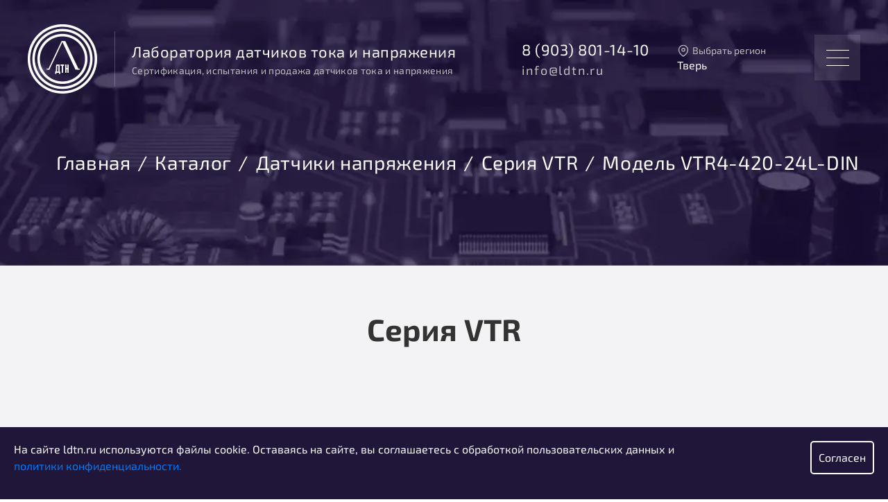

--- FILE ---
content_type: text/html; charset=utf-8
request_url: https://ldtn.ru/catalog/datchiki-napryazheniya/vtr4-420-24l-din
body_size: 9879
content:
<!DOCTYPE html><!--[if lt IE 8 ]><html class="no-js lt-ie10 lt-ie9 lt-ie8 ie-suck"><![endif]--><!--[if IE 8 ]><html class="no-js preload lt-ie10 lt-ie9 ie-8"><![endif]--><!--[if IE 9 ]><html class="no-js preload lt-ie10 ie-9"><![endif]--><!--[if gt IE 9]><!--><html class="no-js" lang="ru"><!--<![endif]--><head><meta charset="utf-8" /><!--[if IE]
meta http-equiv="X-UA-Compatible" content="IE=edge,chrome=1"
meta http-equiv="cleartype" content="on"--><meta content="caf4e8363975128cc41345aed2477ecc" name="wmail-verification" /><meta content="BD0DCD88F0C637CBE3B8176673FAE890" name="msvalidate.01" /><meta content="7273e0aa248dcbea" name="yandex-verification" /><meta content="tJd3coiO8I0s2YV-RT2pRLJ2RmxUg1xm3ru2cStTy0g" name="google-site-verification" /><meta content="7112f6b3ae69b72c46d8f9c5f9d4dd8b" name="wmail-verification" /><meta content="18D7983271A7222CB82CFAB8E75844E0" name="msvalidate.01" /><title>Датчик напряжения в Твери VTR4-420-24L-DIN от ЛДТиН</title><meta content="Датчик напряжения в Твери VTR4-420-24L-DIN - качественные датчики напряжения оптом и в розницу. Предпродажный контроль датчиков напряжения и тока. " name="description" /><meta content="датчик напряжения, датчик тока холла, датчик напряжения 220, " name="keywords" /><link href="https://ldtn.ru/catalog/datchiki-napryazheniya/vtr4-420-24l-din" rel="canonical" /><meta content="True" name="HandheldFriendly" /><meta content="320" name="MobileOptimized" /><meta content="width=device-width,initial-scale=1.0,user-scalable=no" name="viewport" /><meta content="yes" name="apple-mobile-web-app-capable" /><meta content="yes" name="mobile-web-app-capable" /><meta content="Лаборатория ДТН" name="apple-mobile-web-app-title" /><meta content="Лаборатория ДТН" name="application-name" /><link rel="apple-touch-icon" type="image/x-icon" href="https://ldtn.ru/assets/favicons/apple-touch-icon-180x180-dc03203d08da3a7596866c8b22a252b7ec6a7b94b4e5642b0c7a6fd700292e0a.png" sizes="180x180" /><link rel="apple-touch-icon" type="image/x-icon" href="https://ldtn.ru/assets/favicons/apple-touch-icon-152x152-ecee02a7314f21b9a27d805d898430088f6df230e03126b11a88ba0a93c0e8fe.png" sizes="152x152" /><link rel="apple-touch-icon" type="image/x-icon" href="https://ldtn.ru/assets/favicons/apple-touch-icon-144x144-523e04b2c6392b6e9c0dffacf59df1d41c47e2f4b51db11cab8f56b2a5b153cd.png" sizes="144x144" /><link rel="apple-touch-icon" type="image/x-icon" href="https://ldtn.ru/assets/favicons/apple-touch-icon-120x120-7d5d888476ad480aa6bb3caad8aca10a456e7528902cdc45c04e7da55ee089a9.png" sizes="120x120" /><link rel="apple-touch-icon" type="image/x-icon" href="https://ldtn.ru/assets/favicons/apple-touch-icon-114x114-35e69fe5af4d786e448d07ac9d3bdb1e0b4a4f73cd2dfeeec0eceb26baf82592.png" sizes="114x114" /><link rel="apple-touch-icon" type="image/x-icon" href="https://ldtn.ru/assets/favicons/apple-touch-icon-76x76-0496f980ab20cedc195e17682e693f5ff7e36de4c67fdb5ffcd4ac3c7eda7b85.png" sizes="76x76" /><link rel="apple-touch-icon" type="image/x-icon" href="https://ldtn.ru/assets/favicons/apple-touch-icon-72x72-e52ad8149802725595f51985135ef16bae3a824df525bff68a4e7309a8298b05.png" sizes="72x72" /><link rel="apple-touch-icon" type="image/x-icon" href="https://ldtn.ru/assets/favicons/apple-touch-icon-60x60-af0c4ac96534f05507ebad3b0495dc59ba7648df9084feac9ef650d820538b7a.png" sizes="60x60" /><link rel="apple-touch-icon" type="image/x-icon" href="https://ldtn.ru/assets/favicons/apple-touch-icon-57x57-b83f834067412f0db57cd62ca7ddc8418692add495ee7037ed26326f96c08911.png" sizes="57x57" /><link rel="icon" type="image/png" href="https://ldtn.ru/assets/favicons/favicon-192x192-07b15084e9cecd45338080fa875c0a0f796c454f6c5c9e8c221cfbd3db7d2d55.png" sizes="192x192" /><link rel="icon" type="image/png" href="https://ldtn.ru/assets/favicons/favicon-96x96-1ecff46c877f7f985ede75935d6b8b5d14cb1b0d0df6d27eed2a0ed75fea146f.png" sizes="96x96" /><link rel="icon" type="image/png" href="https://ldtn.ru/assets/favicons/favicon-64x64-855bb0dc64d721baf5f10e48f4392a23c00f68736fd964de94de7f331604b212.png" sizes="64x64" /><link rel="icon" type="image/png" href="https://ldtn.ru/assets/favicons/favicon-32x32-20a6bc31d13bde5e1760149170cdcd94b8a31facb1f92dbbafef13ecff6d5f55.png" sizes="32x32" /><link rel="icon" type="image/png" href="https://ldtn.ru/assets/favicons/favicon-16x16-d7c93ef3e3ebc0078ae3c3f8b1c1ca33503f44dd19fe8137ca82298bab738ab9.png" sizes="16x16" /><meta content="#dff2fd" name="msapplication-TileColor" /><meta content="/assets/favicons/apple-touch-icon-144x144.png" name="msapplication-TileImage" /><meta content="/assets/favicons/mstile-310x310.png" name="msapplication-square310x310logo" /><meta content="/assets/favicons/mstile-150x150.png" name="msapplication-square150x150logo" /><meta content="/assets/favicons/mstile-70x70.png" name="msapplication-square70x70logo" /><meta content="Датчик напряжения в Твери VTR4-420-24L-DIN от ЛДТиН" property="og:title" /><meta content="Датчик напряжения в Твери VTR4-420-24L-DIN - качественные датчики напряжения оптом и в розницу. Предпродажный контроль датчиков напряжения и тока. " property="og:description" /><meta content="https://ldtn.ru/catalog/datchiki-napryazheniya/vtr4-420-24l-din" property="og:url" /><meta name="csrf-param" content="authenticity_token" />
<meta name="csrf-token" content="Ax/wEsR9kiRroHw2V3ecRo6nexiKlK9J0mA6M0JOhV1H2HkhcgHSvb399jPqKNaz9sRD7tPUJQ4zhHpD01MkkA==" /><link rel="stylesheet" media="screen" href="//fonts.googleapis.com/css?family=Roboto:400,400italic,700&amp;subset=latin,cyrillic" async="async" /><link rel="stylesheet" media="all" href="https://ldtn.ru/assets/application-aac377d562d50443647ef8fa475fb2a46d1a3c710810c00cfd98d5b6f04accc2.css" async="async" /><script src="https://ldtn.ru/assets/application-d5670d2bd585aca92ba84fd3bfbf126523132f490b5d26c2ea142a03e9065709.js"></script><style>
      .preloader {
        position: fixed;
        top: 0;
        left: 0;
        width: 100vw;
        height: 100vh;
        background: #1d113e;
        z-index: 99999;
      }
      .preloader .container {
        top: calc(50% - 50px);
        left: calc(50% - 50px);
        z-index: 101;
        position: relative;
        max-width: 100%;
      }
      .preloader .spiner {
        content: '';
        display: block;
        position: absolute;
        top: -25px;
        left: -25px;
        border: 2px dashed white;
        height: 150px;
        width: 150px;
        border-radius: 50%;
        -webkit-animation: spin 4s linear infinite;
        -moz-animation: spin 4s linear infinite;
        animation: spin 4s linear infinite;
      }
      @-moz-keyframes spin {
        100% {
          -moz-transform: rotate(360deg);
        }
      }
      @-webkit-keyframes spin {
        100% {
          -webkit-transform: rotate(360deg);
        }
      }
      @keyframes spin {
        100% {
          -webkit-transform: rotate(360deg);
          transform: rotate(360deg);
        }
      }
</style>
<style>
    .txtcenter-icon {
        display: flex;
        align-items: center;
        justify-content: center;
    }

    .icon-model {
        text-align: center !important;
        width: 50px;
        height: 50px;
        background-image: url('[data-uri]');
        margin-top: 15px;
        cursor: pointer;
        transition: background-color 0.3s;
        background-position: center center;
    }

    .icon-model:hover {
        background-image: url('[data-uri]');
    }

    .sketchfab-embed-wrapper iframe {
        width: 100%;
        min-height: 500px;
        height: auto;
    }

    @media (max-width: 980px) {
        .sketchfab-embed-wrapper iframe {
            /*width: 90%;*/
            min-height: 400px;
        }
    }

    @media (max-width: 768px) {
        .sketchfab-embed-wrapper iframe {
            /*width: 85%;*/
            min-height: 300px;
        }
    }

    @media (max-width: 620px) {
        .sketchfab-embed-wrapper iframe {
            min-height: 200px;
        }

        .product-title-model {
            font-size: 12px !important;
        }
    }

    .imenu1 {
        margin: 0.5vw !important;
        line-height: 40px;
    }

</style><!--[if lte IE 9]><script src="https://oss.maxcdn.com/libs/html5shiv/3.7.0/html5shiv.js"></script><script src="https://oss.maxcdn.com/libs/respond.js/1.3.0/respond.min.js"></script><![endif]--></head><body><div class="preloader"><div class="container"><img alt="LDTN" width="100" src="https://ldtn.ru/assets/logo-d4adbeab2bf38bb4f26bb883da8263cd09bb300343ea6c20fb82e9f47c9a64f6.png" /><div class="spiner"></div></div></div><!--[if lt IE 7]><p class="browsehappy">Вы используете <strong>устаревший</strong> браузер. Пожалуйста, <a href="http://browsehappy.com/">обновите свой браузер!</a></p><![endif]--><section class="fixed white" id="top" role="main"><div class="divcont"><div class="divrow"><div class="txtleft" id="compcont"><a id="logo" href="/"><img alt="ЛДТН" title="ЛДТН" src="https://ldtn.ru/assets/logo-d4adbeab2bf38bb4f26bb883da8263cd09bb300343ea6c20fb82e9f47c9a64f6.png" /></a><div class="flexboxbg" id="compnamecont"><div class="slogan-wrapper"><div class="cname">Лаборатория датчиков тока и напряжения</div><div class="slogan">Сертификация, испытания и продажа датчиков тока и напряжения</div></div><div class="contacts-region-block"><div class="flexboxbg" id="contactcont"><a class="phone" href="tel:89038011410">8 (903) 801-14-10</a><a class="email" href="mailto:info@ldtn.ru">info@ldtn.ru</a></div><div class="change-region"><button class="region-btn" type="button"> Выбрать регион</button><span>Тверь</span><div class="region-dropdown"><button class="close-btn" type="button"></button><ul class="region-list"><li class="region-item"><a class="disabled" href="/catalog/datchiki-napryazheniya/vtr4-420-24l-din">Тверь</a></li><li class="region-item"><a class="" href="/moskva/catalog/datchiki-napryazheniya/vtr4-420-24l-din">Москва</a></li><li class="region-item"><a class="" href="/sankt-peterburg/catalog/datchiki-napryazheniya/vtr4-420-24l-din">Санкт-Петербург</a></li><li class="region-item"><a class="" href="/yekaterinburg/catalog/datchiki-napryazheniya/vtr4-420-24l-din">Екатеринбург</a></li><li class="region-item"><a class="" href="/novosibirsk/catalog/datchiki-napryazheniya/vtr4-420-24l-din">Новосибирск</a></li></ul></div></div></div></div></div></div></div></section><div id="menubtn"><div class="burgericon"><span></span><span></span><span></span></div></div><div class="sitenavwrapper"><div id="popmenu"><div class="flexboxbg" id="popmenucont"><ul><li class="imenu1"><a class="white" href="/about">Компания</a></li><li class="imenu1 lidote"><a class="white" href="/catalog">Каталог</a><ul><li class="subimenu"><a href="/catalog/datchiki-toka">Датчики тока</a></li><li class="subimenu"><a href="/catalog/datchiki-napryazheniya">Датчики напряжения</a></li><li class="subimenu"><a href="/catalog/tokovye-probniki">Токовые  пробники</a></li><li class="subimenu"><a href="/catalog/datchiki-tokov-utechki">Датчики токов утечки</a></li></ul></li><li class="imenu1"><a class="white" href="/guarantee">Гарантия</a></li><li class="imenu1"><a class="white" href="#">Документы</a><ul><li class="subimenu"><a href="/information">Полезная информация</a></li><li class="subimenu"><a href="/documents">Нормативные документы</a></li></ul></li><li class="imenu1"><a class="white" href="/contacts">Контакты</a></li></ul></div><div id="logo2"></div></div></div><section class="pagestop" id="producttop"><ul class="breadcrumbs"><li class="breadcrumbs-list__item"><a class="breadcrumbs-list__link" href="/">Главная</a></li><li class="breadcrumbs-list__item"><a class="breadcrumbs-list__link" href="/catalog">Каталог</a></li><li class="breadcrumbs-list__item"><a class="breadcrumbs-list__link" href="/catalog/datchiki-napryazheniya">Датчики напряжения</a></li><li class="breadcrumbs-list__item"><a class="breadcrumbs-list__link" href="/catalog/datchiki-napryazheniya?collection=vtr">Серия VTR</a></li><li class="breadcrumbs-list__item">Модель VTR4-420-24L-DIN</li></ul></section><script type="application/ld+json">{  "@context": "https://schema.org/",  "@type": "BreadcrumbList",  "itemListElement": [{"@type":"ListItem","position":1,"item":{"@id":"https://ldtn.ru/","name":"Главная"}},{"@type":"ListItem","position":2,"item":{"@id":"https://ldtn.ru/catalog","name":"Каталог"}},{"@type":"ListItem","position":3,"item":{"@id":"https://ldtn.ru/catalog/datchiki-napryazheniya","name":"Датчики напряжения"}},{"@type":"ListItem","position":4,"item":{"@id":"https://ldtn.ru/catalog/datchiki-napryazheniya?collection=vtr","name":"Серия VTR"}},{"@type":"ListItem","position":5,"item":{"@id":"https://ldtn.ru/catalog/datchiki-napryazheniya/vtr4-420-24l-din","name":"Модель VTR4-420-24L-DIN"}}] }</script><section class="text-section"><div class="divcont txtleft light"><div class="h1 txtcenter">Серия VTR</div><div class="content"></div></div></section><section class="text-section background-gray"><div class="divcont txtleft light" id="prodviewcont"><div class="h1 txtcenter">Датчики напряжения</div><div class="product-card"><h1 class="product-name">VTR4-420-24L-DIN</h1><div class="container"><div class="left-side"><div class="product-images-carousel owl-carousel"><div class="image"><img href="/system/product_image/314/file.png" alt="Датчик напряжения VTR4-420-24L-DIN" title="Датчик напряжения VTR4-420-24L-DIN" src="https://ldtn.ru/system/product_image/314/preview_file.webp" /></div></div></div><div class="right-side"><div class="info-list"><div class="item"><div class="name">Производитель</div><div class="value">NK TECHNOLOGIES</div></div><div class="item"><div class="name">Выходной сигнал</div><div class="value">Аналоговый</div></div><div class="item"><div class="name">Диапазон напряжения</div><div class="value">10B - 600B</div></div><div class="item"><div class="name">Диапазон напряжения</div><div class="value">100B - 2500B</div></div><div class="item"><div class="name">Диапазон напряжения</div><div class="value">100B - 4500B</div></div></div></div><div class="left-side txtcenter"><a class="btn btn-outline-purple btn-icon" href="/system/product/303/vtr-data-sheet-final.pdf" target="_blank">Скачать Datasheet <i class="if if-pdf"></i></a></div><div class="right-side"></div></div></div></div></section><div class="text-section"><div class="divcont"><div class="h1 txtcenter"><div class="products-carousel owl-carousel"><div class="item"><a class="image" href="/catalog/datchiki-napryazheniya/vtr3-420-24l-din"><img loading="lazy" alt="VTR3-420-24L-DIN" title="VTR3-420-24L-DIN" src="https://ldtn.ru/system/product_image/316/preview_file.webp" /></a><div class="content"><a class="name" href="/catalog/datchiki-napryazheniya/vtr3-420-24l-din">VTR3-420-24L-DIN</a><a class="text" href="/catalog/datchiki-napryazheniya">Датчики напряжения</a><a class="text" href="/catalog/datchiki-napryazheniya?collection=vtr">Серия VTR</a></div><div class="button-wrapper"><a class="btn btn-outline" href="/catalog/datchiki-napryazheniya/vtr3-420-24l-din"> Подробнее</a></div></div><div class="item"><a class="image" href="/catalog/datchiki-napryazheniya/vtr4-420-24l-din"><img loading="lazy" alt="VTR4-420-24L-DIN" title="VTR4-420-24L-DIN" src="https://ldtn.ru/system/product_image/314/preview_file.webp" /></a><div class="content"><a class="name" href="/catalog/datchiki-napryazheniya/vtr4-420-24l-din">VTR4-420-24L-DIN</a><a class="text" href="/catalog/datchiki-napryazheniya">Датчики напряжения</a><a class="text" href="/catalog/datchiki-napryazheniya?collection=vtr">Серия VTR</a></div><div class="button-wrapper"><a class="btn btn-outline" href="/catalog/datchiki-napryazheniya/vtr4-420-24l-din"> Подробнее</a></div></div><div class="item"><a class="image" href="/catalog/datchiki-napryazheniya/vtr1-420-24l-din"><img loading="lazy" alt="VTR1-420-24L-DIN" title="VTR1-420-24L-DIN" src="https://ldtn.ru/system/product_image/315/preview_file.webp" /></a><div class="content"><a class="name" href="/catalog/datchiki-napryazheniya/vtr1-420-24l-din">VTR1-420-24L-DIN</a><a class="text" href="/catalog/datchiki-napryazheniya">Датчики напряжения</a><a class="text" href="/catalog/datchiki-napryazheniya?collection=vtr">Серия VTR</a></div><div class="button-wrapper"><a class="btn btn-outline" href="/catalog/datchiki-napryazheniya/vtr1-420-24l-din"> Подробнее</a></div></div><div class="item"><a class="image" href="/catalog/datchiki-napryazheniya/vtr2-420-24l-din"><img loading="lazy" alt="VTR2-420-24L-DIN" title="VTR2-420-24L-DIN" src="https://ldtn.ru/system/product_image/317/preview_file.webp" /></a><div class="content"><a class="name" href="/catalog/datchiki-napryazheniya/vtr2-420-24l-din">VTR2-420-24L-DIN</a><a class="text" href="/catalog/datchiki-napryazheniya">Датчики напряжения</a><a class="text" href="/catalog/datchiki-napryazheniya?collection=vtr">Серия VTR</a></div><div class="button-wrapper"><a class="btn btn-outline" href="/catalog/datchiki-napryazheniya/vtr2-420-24l-din"> Подробнее</a></div></div><div class="item"><a class="image" href="/catalog/datchiki-napryazheniya/vtr5-420-24l-din"><img loading="lazy" alt="VTR5-420-24L-DIN" title="VTR5-420-24L-DIN" src="https://ldtn.ru/system/product_image/318/preview_file.webp" /></a><div class="content"><a class="name" href="/catalog/datchiki-napryazheniya/vtr5-420-24l-din">VTR5-420-24L-DIN</a><a class="text" href="/catalog/datchiki-napryazheniya">Датчики напряжения</a><a class="text" href="/catalog/datchiki-napryazheniya?collection=vtr">Серия VTR</a></div><div class="button-wrapper"><a class="btn btn-outline" href="/catalog/datchiki-napryazheniya/vtr5-420-24l-din"> Подробнее</a></div></div></div></div></div></div><section class="section-brief fixed-h"></section><div class="hidden"></div><script type="application/ld+json">
  {
    "@context": "https://schema.org/",
    "@type": "Product",
    "name": "Датчик напряжения VTR4-420-24L-DIN",
    "image": ["https://ldtn.ru/system/product_image/314/file.png"],
    "description": "Датчик напряжения VTR4-420-24L-DIN от компании «ЛДТиН».",
    "sku": "303",
    "mpn": "no",
    "brand": {
      "@type": "Brand",
      "name": "Лаборатория датчиков тока и напряжения"
    },
    "aggregateRating": {
      "@type": "AggregateRating",
      "ratingValue": "5",
      "reviewCount": "1"
    }
  }
</script><section class="bgwhite" id="contact"><h2 class="sectitle">Контактная информация</h2><div class="newsdate">Способы связи с «Лабораторией ДТиН»</div><div class="divcont"><div class="divrow"><div class="col-sm-6 padding10"><a class="x-cont flexboxbg" href="tel:89038011410"><span class="name">Телефон ЛДТиН</span><span class="value"><i class="if if-phone"></i>8 (903) 801-14-10</span></a></div><div class="col-sm-6 padding10"><a class="x-cont flexboxbg" href="mailto:info@ldtn.ru"><span class="name">Почта ЛДТиН</span><span class="value"><i class="if if-phone"></i>info@ldtn.ru</span></a></div></div><form id="formcont" class="x-cont txtleft" action="/feedback" accept-charset="UTF-8" data-remote="true" method="post"><input name="utf8" type="hidden" value="&#x2713;" /><h3 class="ucase">Получить бесплатную консультацию</h3><div class="newsdate">Заполните форму и мы свяжемся с вами</div><div class="divrow"><div class="col-sm-4"><label class="form-field"><input class="form-control" type="text" name="feedback[name]" id="feedback_name" /><span class="label">Ваше имя<span class="require">*</span></span></label></div><div class="col-sm-4 flexboxbg aitemscenter"><label class="form-field"><input class="form-control" type="text" name="feedback[phone]" id="feedback_phone" /><span class="label">Телефон<span class="require">*</span></span></label></div><div class="col-sm-4 flexboxbg aitemsright"><label class="form-field"><input class="form-control" type="email" name="feedback[email]" id="feedback_email" /><span class="label">Почта<span class="require">*</span></span></label></div><div class="col-sm-12"><label class="form-field"><textarea class="form-control" name="feedback[text]" id="feedback_text">
</textarea><span class="label">Опишите ваш вопрос</span></label></div></div><div class="divrow" id="acceptcont"><div class="col-sm-6 ls1350" id="accept"><label class="checkboxlabel"><input name="feedback[agree_with_policy]" type="hidden" value="0" /><input type="checkbox" value="1" checked="checked" name="feedback[agree_with_policy]" id="feedback_agree_with_policy" /><span class="checkbox"><i class="if if-check"></i></span><span class="label">Я принимаю <a href="/policy" target="_blank"> политику конфиденциальности</a></span></label></div><div class="col-sm-6 newsdate txtright">Пункты, отмеченные знаком<i class="red">*</i> обязательны для заполнения</div></div><br /><br /><button class="ucase" id="btnsend" type="submit"> Отправить</button></form></div></section><section id="mapcont"><div id="markerinfo">info@ldtn.ru<br /><br />8 (903) 801-14-10<br /><br />ООО «Лаборатория ДТиН»<br />ИНН: 6950128063<br />ОГРН: 1116952000406<br /></div><div id="map"><iframe frameborder="0" height="470" loading="lazy" src="https://yandex.ru/map-widget/v1/?um=constructor%3Ac290c43816dafbf78c562d0a206af80e62d23caeb5627e4b69fd885e32f9a422&amp;amp;source=constructor" title="ЛДТН на карте " width="100%"></iframe></div></section><section class="white" id="bottom"><div class="divcont"><br /><br /><div class="divrow"><div class="col-sm-3"><a href="/" id="footerlogo"><img alt="ЛДТН" title="ЛДТН" src="https://ldtn.ru/assets/logo-d4adbeab2bf38bb4f26bb883da8263cd09bb300343ea6c20fb82e9f47c9a64f6.png" /></a><div>Лаборатория датчиков тока и напряжения</div><div>© ООО «Лаборатория ДТиН»</div><div>Разработка сайта - <a href="https://dsml.ru/" target="_blank"><img alt="DSML" title="DSML" src="https://ldtn.ru/assets/dsml_logo-1addfaa741c4fc4af4ec61e6d09fe3af3604461ad1677fc33f7ecb425eceee0f.png" /></a></div></div><div class="col-sm-3 footer-navigation-wrapper"><div class="vfront-decor"></div><a href="/about">О компании</a><br /><a href="/guarantee">Гарантия</a><br /><a href="/information">Информация</a><br /><a href="/documents">Документы</a><br /><a href="/news">Новости</a><br /><a href="/partners">Партнеры</a><br /><a href="/contacts">Контакты</a><br /></div><div class="col-sm-3 footer-navigation-wrapper"><div class="vfront-decor"></div><a class="c3a-first" href="/catalog"> Каталог</a><br /><a href="/catalog/datchiki-toka">Датчики тока</a><br /><a href="/catalog/datchiki-napryazheniya">Датчики напряжения</a><br /><a href="/catalog/tokovye-probniki">Токовые  пробники</a><br /><a href="/catalog/datchiki-tokov-utechki">Датчики токов утечки</a><br /></div><div class="col-sm-3"><div>г. Тверь, ул.Макарова, 91</div><a class="footer-contact-link" href="tel:89038011410">8 (903) 801-14-10</a><a class="footer-contact-link" href="mailto:info@ldtn.ru">info@ldtn.ru</a><div>ИНН: 6950128063</div><div>ОГРН: 1116952000406</div></div></div></div></section><section class="white" id="sitefooter"><br /><div class="divcont"><div class="divrow"><div class="col-sm-6"><a href="/policy">Политика конфиденциальности</a><br /></div><div class="col-sm-6">Информация, представленная на сайте, не является публичной офертой</div></div></div><br /></section><div class="cookie-info" style="display:none;"><div class="inner-info"><p>На сайте ldtn.ru используются файлы cookie. Оставаясь на сайте, вы соглашаетесь с обработкой пользовательских данных и <a href='/policy'>политики конфиденциальности.</a></p><button class="close" onclick="$(this).parent().parent().remove();Cookies.set(&#39;hide_cookies_license&#39;,&#39;1&#39;)">Согласен</button></div></div><script type="application/ld+json">
  {
    "@context": "https://schema.org",
    "@type": "Organization",
    "url": "https://ldtn.ru/",
    "logo": "https://ldtn.ru/assets/logo-d4adbeab2bf38bb4f26bb883da8263cd09bb300343ea6c20fb82e9f47c9a64f6.png"
  }
</script>

<script type="application/ld+json">
  {
    "@context": "https://schema.org",
    "@type": "LocalBusiness",
    "image": [
      "https://ldtn.ru/assets/logo-d4adbeab2bf38bb4f26bb883da8263cd09bb300343ea6c20fb82e9f47c9a64f6.png"
    ],


    "telephone": "8 (903) 801-14-10",

    "@id": "https://ldtn.ru/",
    "name": "Лаборатория датчиков тока и напряжения",
    "address": {
      "@type": "PostalAddress",
      "streetAddress": "ул.Завидова, д.24, оф. 21",
      "addressLocality": "Тверь",
      "addressRegion": "Тверская область",
      "postalCode": "170002",
      "addressCountry": "Россия"
    },
    "geo": {
      "@type": "GeoCoordinates",
      "latitude": 56.83580,
      "longitude": 35.902544
    },

    "openingHoursSpecification": [{
        "@type": "OpeningHoursSpecification",
        "dayOfWeek": "Понедельник",
        "opens": "09:00",
        "closes": "18:00"
      },
      {
        "@type": "OpeningHoursSpecification",
        "dayOfWeek": "Вторник",
        "opens": "09:00",
        "closes": "18:00"
      },
      {
        "@type": "OpeningHoursSpecification",
        "dayOfWeek": "Среда",
        "opens": "09:00",
        "closes": "18:00"
      },
      {
        "@type": "OpeningHoursSpecification",
        "dayOfWeek": "Четверг",
        "opens": "09:00",
        "closes": "18:00"
      },
      {
        "@type": "OpeningHoursSpecification",
        "dayOfWeek": "Пятница",
        "opens": "09:00",
        "closes": "17:00"
      },
      {
        "@type": "OpeningHoursSpecification",
        "dayOfWeek": "Суббота",
        "opens": "00:00",
        "closes": "00:00"
      },
      {
        "@type": "OpeningHoursSpecification",
        "dayOfWeek": "Воскресенье",
        "opens": "00:00",
        "closes": "00:00"
      }
    ]
  }
</script></body></html>

--- FILE ---
content_type: text/css
request_url: https://ldtn.ru/assets/application-aac377d562d50443647ef8fa475fb2a46d1a3c710810c00cfd98d5b6f04accc2.css
body_size: 23883
content:
.mfp-bg{width:100%;height:100%;z-index:900;overflow:hidden;position:fixed;background:#1a1a1a;opacity:0.9}.mfp-wrap{top:0;right:0;margin-left:70px;width:100%;height:100%;z-index:1001;position:fixed;outline:none !important;-webkit-backface-visibility:hidden}.mfp-container{text-align:center;position:absolute;height:100%;left:0;right:0;top:0;padding:0 10%;-webkit-box-sizing:border-box;-moz-box-sizing:border-box;box-sizing:border-box}.mfp-container:before{content:'';display:inline-block;height:100%;vertical-align:middle}.mfp-align-top .mfp-container:before{display:none}.mfp-content{position:relative;display:inline-block;vertical-align:middle;margin:0 auto;text-align:left;z-index:0;left:-50px}.mfp-inline-holder .mfp-content,.mfp-ajax-holder .mfp-content{width:100%;cursor:auto}.mfp-ajax-cur{cursor:progress}.mfp-zoom{cursor:pointer;cursor:-webkit-zoom-in;cursor:-moz-zoom-in;cursor:zoom-in}.mfp-auto-cursor .mfp-content{cursor:auto}.mfp-close,.mfp-arrow,.mfp-preloader,.mfp-counter{-webkit-user-select:none;-moz-user-select:none;user-select:none}.mfp-loading.mfp-figure{display:none}.mfp-hide{display:none !important}.mfp-preloader{color:#cccccc;position:absolute;top:50%;width:auto;text-align:center;margin-top:-0.8em;left:8px;right:8px;z-index:0}.mfp-preloader a{color:#cccccc}.mfp-preloader a:hover{color:white}.mfp-s-ready .mfp-preloader{display:none}.mfp-s-error .mfp-content{display:none}button.mfp-close,button.mfp-arrow{overflow:visible;cursor:pointer;background:transparent;border:0;-webkit-appearance:none;display:block;outline:none;padding:0;z-index:1046;-webkit-box-shadow:none;box-shadow:none}button::-moz-focus-inner{padding:0;border:0}.mfp-close{width:44px;height:44px;line-height:44px;position:absolute;right:0;top:0;text-decoration:none;text-align:center;opacity:0.65;filter:alpha(opacity=65);padding:0 0 18px 10px;color:white;font-style:normal;font-size:32px;font-family:Arial, Baskerville, monospace}.mfp-close:not(:disabled):active{background:none}.mfp-close:hover,.mfp-close:focus{opacity:1;filter:alpha(opacity=100)}.mfp-close:active{top:1px}.mfp-close-btn-in .mfp-close{color:#333333}.mfp-image-holder .mfp-close,.mfp-iframe-holder .mfp-close,.mfp-inline-holder .mfp-close{color:white;width:40px;height:40px;line-height:40px;top:8px;right:-8px}.mfp-counter{position:absolute;top:0;right:0;color:#cccccc;font-size:12px;line-height:18px}.mfp-arrow{position:absolute;opacity:0.65;filter:alpha(opacity=65);margin:0;top:0;padding:0;width:10%;height:100%;-webkit-tap-highlight-color:transparent;-webkit-transition:background 0.25s ease-in-out, opacity 0.25s ease-in-out;-khtml-transition:background 0.25s ease-in-out, opacity 0.25s ease-in-out;-moz-transition:background 0.25s ease-in-out, opacity 0.25s ease-in-out;-ms-transition:background 0.25s ease-in-out, opacity 0.25s ease-in-out;-o-transition:background 0.25s ease-in-out, opacity 0.25s ease-in-out;transition:background 0.25s ease-in-out, opacity 0.25s ease-in-out}.mfp-arrow:hover,.mfp-arrow:focus,.mfp-arrow:not(:disabled):active{opacity:1;background:rgba(0,0,0,0.4)}.mfp-arrow:hover,.mfp-arrow:focus{opacity:1;filter:alpha(opacity=100)}.mfp-arrow:before,.mfp-arrow .mfp-b{content:'';display:block;width:24px;height:37px;background-repeat:no-repeat;position:absolute;top:50%;margin-top:-18px}.mfp-arrow-left{left:0}.mfp-arrow-left:before,.mfp-arrow-left .mfp-b{left:50%;margin-left:-12px;background-image:url("[data-uri]")}.mfp-arrow-right{right:0}.mfp-arrow-right:before,.mfp-arrow-right .mfp-b{right:50%;margin-right:-12px;background-image:url("[data-uri]")}.mfp-iframe-holder{padding-top:40px;padding-bottom:40px}.mfp-iframe-holder .mfp-content{width:100%;max-width:900px}.mfp-iframe-holder .mfp-close{top:-40px}.mfp-iframe-scaler{width:100%;height:0;overflow:hidden;padding-top:56.25%}.mfp-iframe-scaler iframe{position:absolute;display:block;top:0;left:0;width:100%;height:100%;box-shadow:0 0 8px rgba(0,0,0,0.6);background:black}img.mfp-img{width:auto;max-width:100%;height:auto;display:block;line-height:0;-webkit-box-sizing:border-box;-moz-box-sizing:border-box;box-sizing:border-box;padding:40px 0 40px;margin:0 auto}.mfp-figure{line-height:0}.mfp-figure:after{content:'';position:absolute;left:0;top:40px;bottom:40px;display:block;right:0;width:auto;height:auto;z-index:-1;box-shadow:0 0 8px rgba(0,0,0,0.6);background:#444444}.mfp-figure small{color:#bdbdbd;display:block;font-size:12px;line-height:14px}.mfp-figure figure{margin:0}.mfp-bottom-bar{margin-top:-36px;position:absolute;top:100%;left:0;width:100%;cursor:auto}.mfp-title{text-align:left;line-height:18px;color:#f3f3f3;word-wrap:break-word;padding-right:36px}.mfp-image-holder .mfp-content{max-width:100%}.mfp-gallery .mfp-image-holder .mfp-figure{cursor:pointer}@media screen and (max-width: 800px) and (orientation: landscape), screen and (max-height: 300px){.mfp-img-mobile .mfp-image-holder{padding-left:0;padding-right:0}.mfp-img-mobile img.mfp-img{padding:0}.mfp-img-mobile .mfp-figure:after{top:0;bottom:0}.mfp-img-mobile .mfp-figure small{display:inline;margin-left:5px}.mfp-img-mobile .mfp-bottom-bar{background:rgba(0,0,0,0.6);bottom:0;margin:0;top:auto;padding:3px 5px;position:fixed;-webkit-box-sizing:border-box;-moz-box-sizing:border-box;box-sizing:border-box}.mfp-img-mobile .mfp-bottom-bar:empty{padding:0}.mfp-img-mobile .mfp-counter{right:5px;top:3px}.mfp-img-mobile .mfp-close{top:0;right:0;width:35px;height:35px;line-height:35px;background:rgba(0,0,0,0.6);position:fixed;text-align:center;padding:0}}.mfp-ie7 .mfp-img{padding:0}.mfp-ie7 .mfp-bottom-bar{width:600px;left:50%;margin-left:-300px;margin-top:5px;padding-bottom:5px}.mfp-ie7 .mfp-container{padding:0}.mfp-ie7 .mfp-content{padding-top:44px}.mfp-ie7 .mfp-close{top:0;right:0;padding-top:0}.mfp-inline-holder .mfp-content{width:100%;max-width:900px}.mfp-inline-holder .mfp-close{top:0px;right:0px;color:#ffba00}.mfp-inline-holder .mfp-close button{color:#fff}.mfp-content video{width:100%}.mfp-fade.mfp-bg{width:0;opacity:0;-webkit-transition:all 0.5s ease-out;-moz-transition:all 0.5s ease-out;transition:all 0.5s ease-out}.mfp-fade.mfp-bg.mfp-ready{opacity:0.9;width:100%}.mfp-fade.mfp-bg.mfp-removing{opacity:0;width:0}.mfp-fade.mfp-wrap .mfp-content{opacity:0;-webkit-transition:all 0.15s ease-out;-moz-transition:all 0.15s ease-out;transition:all 0.15s ease-out}.mfp-fade.mfp-wrap.mfp-ready .mfp-content{opacity:1;left:0}.mfp-fade.mfp-wrap.mfp-removing .mfp-content{opacity:0;left:-50px}@-webkit-keyframes fadeIn{0%{opacity:0;left:-50px}100%{opacity:1;left:0}}@-moz-keyframes fadeIn{0%{opacity:0;left:-50px}100%{opacity:1;left:0}}@-o-keyframes fadeIn{0%{opacity:0;left:-50px}100%{opacity:1;left:0}}@keyframes fadeIn{0%{opacity:0;left:-50px}100%{opacity:1;left:0}}.mfp-figure,.mpf-iframe{position:relative}.mfp-open .mfp-figure,.mfp-open .mfp-iframe{-webkit-animation-name:fadeIn;-moz-animation-name:fadeIn;-o-animation-name:fadeIn;animation-name:fadeIn;-webkit-animation-duration:.4s;-moz-animation-duration:.4s;-ms-animation-duration:.4s;-o-animation-duration:.4s;animation-duration:.4s;-webkit-animation-fill-mode:both;-moz-animation-fill-mode:both;-ms-animation-fill-mode:both;-o-animation-fill-mode:both;animation-fill-mode:both;-webkit-backface-visibility:hidden;-moz-backface-visibility:hidden;-ms-backface-visibility:hidden}.mfp-iframe-scaler .mfp-counter{position:absolute;top:auto}.mfp-iframe-scaler .mfp-title{position:absolute}.owl-carousel,.owl-carousel .owl-item{-webkit-tap-highlight-color:transparent;position:relative}.owl-carousel{display:none;width:100%;z-index:1}.owl-carousel .owl-stage{position:relative;-ms-touch-action:pan-Y;touch-action:manipulation;-moz-backface-visibility:hidden}.owl-carousel .owl-stage:after{content:".";display:block;clear:both;visibility:hidden;line-height:0;height:0}.owl-carousel .owl-stage-outer{position:relative;overflow:hidden;-webkit-transform:translateZ(0)}.owl-carousel .owl-item,.owl-carousel .owl-wrapper{-webkit-backface-visibility:hidden;-moz-backface-visibility:hidden;-ms-backface-visibility:hidden;-webkit-transform:translateZ(0);-moz-transform:translateZ(0);-ms-transform:translateZ(0)}.owl-carousel .owl-item{min-height:1px;float:left;-webkit-backface-visibility:hidden;-webkit-touch-callout:none}.owl-carousel .owl-item img{display:block;width:100%}.owl-carousel .owl-dots.disabled,.owl-carousel .owl-nav.disabled{display:none}.no-js .owl-carousel,.owl-carousel.owl-loaded{display:block}.owl-carousel .owl-dot,.owl-carousel .owl-nav .owl-next,.owl-carousel .owl-nav .owl-prev{cursor:pointer;-webkit-user-select:none;-khtml-user-select:none;-moz-user-select:none;-ms-user-select:none;user-select:none}.owl-carousel .owl-nav button.owl-next,.owl-carousel .owl-nav button.owl-prev,.owl-carousel button.owl-dot{background:0 0;color:inherit;border:none;padding:0 !important;font:inherit}.owl-carousel.owl-loading{opacity:0;display:block}.owl-carousel.owl-hidden{opacity:0}.owl-carousel.owl-refresh .owl-item{visibility:hidden}.owl-carousel.owl-drag .owl-item{-ms-touch-action:pan-y;touch-action:pan-y;-webkit-user-select:none;-moz-user-select:none;-ms-user-select:none;user-select:none}.owl-carousel.owl-grab{cursor:move;cursor:grab}.owl-carousel.owl-rtl{direction:rtl}.owl-carousel.owl-rtl .owl-item{float:right}.owl-carousel .animated{animation-duration:1s;animation-fill-mode:both}.owl-carousel .owl-animated-in{z-index:0}.owl-carousel .owl-animated-out{z-index:1}.owl-carousel .fadeOut{animation-name:fadeOut}@keyframes fadeOut{0%{opacity:1}to{opacity:0}}.owl-height{transition:height .5s ease-in-out}.owl-carousel .owl-item .owl-lazy{opacity:0;transition:opacity .4s ease}.owl-carousel .owl-item .owl-lazy:not([src]),.owl-carousel .owl-item .owl-lazy[src^=""]{max-height:0}.owl-carousel .owl-item img.owl-lazy{transform-style:preserve-3d}.owl-carousel .owl-video-wrapper{position:relative;height:100%;background:#000}.owl-carousel .owl-video-play-icon{position:absolute;height:80px;width:80px;left:50%;top:50%;margin-left:-40px;margin-top:-40px;background:url(https://ldtn.ru/assets/owl.video.play-0436045686fddf10ccbbe2568e0cbffb457e7de7d43d1115c0056e81e97149ff.png) no-repeat;cursor:pointer;z-index:1;-webkit-backface-visibility:hidden;transition:transform .1s ease}.owl-carousel .owl-video-play-icon:hover{-ms-transform:scale(1.3);transform:scale(1.3)}.owl-carousel .owl-video-playing .owl-video-play-icon,.owl-carousel .owl-video-playing .owl-video-tn{display:none}.owl-carousel .owl-video-tn{opacity:0;height:100%;background-position:50%;background-repeat:no-repeat;background-size:contain;transition:opacity .4s ease}.owl-carousel .owl-video-frame{position:relative;z-index:1;height:100%;width:100%}.select2-container{box-sizing:border-box;display:inline-block;margin:0;position:relative;vertical-align:middle}.select2-container .select2-selection--single{box-sizing:border-box;cursor:pointer;display:block;height:28px;user-select:none;-webkit-user-select:none}.select2-container .select2-selection--single .select2-selection__rendered{display:block;padding-left:8px;padding-right:20px;overflow:hidden;text-overflow:ellipsis;white-space:nowrap}.select2-container .select2-selection--single .select2-selection__clear{position:relative}.select2-container[dir=rtl] .select2-selection--single .select2-selection__rendered{padding-right:8px;padding-left:20px}.select2-container .select2-selection--multiple{box-sizing:border-box;cursor:pointer;display:block;min-height:32px;user-select:none;-webkit-user-select:none}.select2-container .select2-selection--multiple .select2-selection__rendered{display:inline-block;overflow:hidden;padding-left:8px;text-overflow:ellipsis;white-space:nowrap}.select2-container .select2-search--inline{float:left}.select2-container .select2-search--inline .select2-search__field{box-sizing:border-box;border:none;font-size:100%;margin-top:5px;padding:0}.select2-container .select2-search--inline .select2-search__field::-webkit-search-cancel-button{-webkit-appearance:none}.select2-dropdown{background-color:#fff;border:1px solid #aaa;border-radius:4px;box-sizing:border-box;display:block;position:absolute;left:-100000px;width:100%;z-index:1051}.select2-results{display:block}.select2-results__options{list-style:none;margin:0;padding:0}.select2-results__option{padding:6px;user-select:none;-webkit-user-select:none}.select2-results__option[aria-selected]{cursor:pointer}.select2-container--open .select2-dropdown{left:0}.select2-container--open .select2-dropdown--above{border-bottom:none;border-bottom-left-radius:0;border-bottom-right-radius:0}.select2-container--open .select2-dropdown--below{border-top:none;border-top-left-radius:0;border-top-right-radius:0}.select2-search--dropdown{display:block;padding:4px}.select2-search--dropdown .select2-search__field{padding:4px;width:100%;box-sizing:border-box}.select2-search--dropdown .select2-search__field::-webkit-search-cancel-button{-webkit-appearance:none}.select2-search--dropdown.select2-search--hide{display:none}.select2-close-mask{border:0;margin:0;padding:0;display:block;position:fixed;left:0;top:0;min-height:100%;min-width:100%;height:auto;width:auto;opacity:0;z-index:99;background-color:#fff;filter:alpha(opacity=0)}.select2-hidden-accessible{border:0 !important;clip:rect(0 0 0 0) !important;-webkit-clip-path:inset(50%) !important;clip-path:inset(50%) !important;height:1px !important;overflow:hidden !important;padding:0 !important;position:absolute !important;width:1px !important;white-space:nowrap !important}.select2-container--default .select2-selection--single{background-color:#fff;border:1px solid #aaa;border-radius:4px}.select2-container--default .select2-selection--single .select2-selection__rendered{color:#444;line-height:28px}.select2-container--default .select2-selection--single .select2-selection__clear{cursor:pointer;float:right;font-weight:700}.select2-container--default .select2-selection--single .select2-selection__placeholder{color:#999}.select2-container--default .select2-selection--single .select2-selection__arrow{height:26px;position:absolute;top:1px;right:1px;width:20px}.select2-container--default .select2-selection--single .select2-selection__arrow b{border-color:#888 transparent transparent;border-style:solid;border-width:5px 4px 0;height:0;left:50%;margin-left:-4px;margin-top:-2px;position:absolute;top:50%;width:0}.select2-container--default[dir=rtl] .select2-selection--single .select2-selection__clear{float:left}.select2-container--default[dir=rtl] .select2-selection--single .select2-selection__arrow{left:1px;right:auto}.select2-container--default.select2-container--disabled .select2-selection--single{background-color:#eee;cursor:default}.select2-container--default.select2-container--disabled .select2-selection--single .select2-selection__clear{display:none}.select2-container--default.select2-container--open .select2-selection--single .select2-selection__arrow b{border-color:transparent transparent #888;border-width:0 4px 5px}.select2-container--default .select2-selection--multiple{background-color:#fff;border:1px solid #aaa;border-radius:4px;cursor:text}.select2-container--default .select2-selection--multiple .select2-selection__rendered{box-sizing:border-box;list-style:none;margin:0;padding:0 5px;width:100%}.select2-container--default .select2-selection--multiple .select2-selection__rendered li{list-style:none}.select2-container--default .select2-selection--multiple .select2-selection__clear{cursor:pointer;float:right;font-weight:700;margin-top:5px;margin-right:10px;padding:1px}.select2-container--default .select2-selection--multiple .select2-selection__choice{background-color:#e4e4e4;border:1px solid #aaa;border-radius:4px;cursor:default;float:left;margin-right:5px;margin-top:5px;padding:0 5px}.select2-container--default .select2-selection--multiple .select2-selection__choice__remove{color:#999;cursor:pointer;display:inline-block;font-weight:700;margin-right:2px}.select2-container--default .select2-selection--multiple .select2-selection__choice__remove:hover{color:#333}.select2-container--default[dir=rtl] .select2-selection--multiple .select2-search--inline,.select2-container--default[dir=rtl] .select2-selection--multiple .select2-selection__choice{float:right}.select2-container--default[dir=rtl] .select2-selection--multiple .select2-selection__choice{margin-left:5px;margin-right:auto}.select2-container--default[dir=rtl] .select2-selection--multiple .select2-selection__choice__remove{margin-left:2px;margin-right:auto}.select2-container--default.select2-container--focus .select2-selection--multiple{border:1px solid #000;outline:0}.select2-container--default.select2-container--disabled .select2-selection--multiple{background-color:#eee;cursor:default}.select2-container--default.select2-container--disabled .select2-selection__choice__remove{display:none}.select2-container--default.select2-container--open.select2-container--above .select2-selection--multiple,.select2-container--default.select2-container--open.select2-container--above .select2-selection--single{border-top-left-radius:0;border-top-right-radius:0}.select2-container--default.select2-container--open.select2-container--below .select2-selection--multiple,.select2-container--default.select2-container--open.select2-container--below .select2-selection--single{border-bottom-left-radius:0;border-bottom-right-radius:0}.select2-container--default .select2-search--dropdown .select2-search__field{border:1px solid #aaa}.select2-container--default .select2-search--inline .select2-search__field{background:transparent;border:none;outline:0;box-shadow:none;-webkit-appearance:textfield}.select2-container--default .select2-results>.select2-results__options{max-height:200px;overflow-y:auto}.select2-container--default .select2-results__option[role=group]{padding:0}.select2-container--default .select2-results__option[aria-disabled=true]{color:#999}.select2-container--default .select2-results__option[aria-selected=true]{background-color:#ddd}.select2-container--default .select2-results__option .select2-results__option{padding-left:1em}.select2-container--default .select2-results__option .select2-results__option .select2-results__group{padding-left:0}.select2-container--default .select2-results__option .select2-results__option .select2-results__option{margin-left:-1em;padding-left:2em}.select2-container--default .select2-results__option .select2-results__option .select2-results__option .select2-results__option{margin-left:-2em;padding-left:3em}.select2-container--default .select2-results__option .select2-results__option .select2-results__option .select2-results__option .select2-results__option{margin-left:-3em;padding-left:4em}.select2-container--default .select2-results__option .select2-results__option .select2-results__option .select2-results__option .select2-results__option .select2-results__option{margin-left:-4em;padding-left:5em}.select2-container--default .select2-results__option .select2-results__option .select2-results__option .select2-results__option .select2-results__option .select2-results__option .select2-results__option{margin-left:-5em;padding-left:6em}.select2-container--default .select2-results__option--highlighted[aria-selected]{background-color:#5897fb;color:#fff}.select2-container--default .select2-results__group{cursor:default;display:block;padding:6px}.select2-container--classic .select2-selection--single{background-color:#f7f7f7;border:1px solid #aaa;border-radius:4px;outline:0;background-image:-webkit-linear-gradient(top, #fff 50%, #eee);background-image:-o-linear-gradient(top, #fff 50%, #eee 100%);background-image:linear-gradient(180deg, #fff 50%, #eee);background-repeat:repeat-x;filter:progid:DXImageTransform.Microsoft.gradient(startColorstr="#FFFFFFFF",endColorstr="#FFEEEEEE",GradientType=0)}.select2-container--classic .select2-selection--single:focus{border:1px solid #5897fb}.select2-container--classic .select2-selection--single .select2-selection__rendered{color:#444;line-height:28px}.select2-container--classic .select2-selection--single .select2-selection__clear{cursor:pointer;float:right;font-weight:700;margin-right:10px}.select2-container--classic .select2-selection--single .select2-selection__placeholder{color:#999}.select2-container--classic .select2-selection--single .select2-selection__arrow{background-color:#ddd;border:none;border-left:1px solid #aaa;border-top-right-radius:4px;border-bottom-right-radius:4px;height:26px;position:absolute;top:1px;right:1px;width:20px;background-image:-webkit-linear-gradient(top, #eee 50%, #ccc);background-image:-o-linear-gradient(top, #eee 50%, #ccc 100%);background-image:linear-gradient(180deg, #eee 50%, #ccc);background-repeat:repeat-x;filter:progid:DXImageTransform.Microsoft.gradient(startColorstr="#FFEEEEEE",endColorstr="#FFCCCCCC",GradientType=0)}.select2-container--classic .select2-selection--single .select2-selection__arrow b{border-color:#888 transparent transparent;border-style:solid;border-width:5px 4px 0;height:0;left:50%;margin-left:-4px;margin-top:-2px;position:absolute;top:50%;width:0}.select2-container--classic[dir=rtl] .select2-selection--single .select2-selection__clear{float:left}.select2-container--classic[dir=rtl] .select2-selection--single .select2-selection__arrow{border:none;border-right:1px solid #aaa;border-radius:0;border-top-left-radius:4px;border-bottom-left-radius:4px;left:1px;right:auto}.select2-container--classic.select2-container--open .select2-selection--single{border:1px solid #5897fb}.select2-container--classic.select2-container--open .select2-selection--single .select2-selection__arrow{background:transparent;border:none}.select2-container--classic.select2-container--open .select2-selection--single .select2-selection__arrow b{border-color:transparent transparent #888;border-width:0 4px 5px}.select2-container--classic.select2-container--open.select2-container--above .select2-selection--single{border-top:none;border-top-left-radius:0;border-top-right-radius:0;background-image:-webkit-linear-gradient(top, #fff, #eee 50%);background-image:-o-linear-gradient(top, #fff 0, #eee 50%);background-image:linear-gradient(180deg, #fff 0, #eee 50%);background-repeat:repeat-x;filter:progid:DXImageTransform.Microsoft.gradient(startColorstr="#FFFFFFFF",endColorstr="#FFEEEEEE",GradientType=0)}.select2-container--classic.select2-container--open.select2-container--below .select2-selection--single{border-bottom:none;border-bottom-left-radius:0;border-bottom-right-radius:0;background-image:-webkit-linear-gradient(top, #eee 50%, #fff);background-image:-o-linear-gradient(top, #eee 50%, #fff 100%);background-image:linear-gradient(180deg, #eee 50%, #fff);background-repeat:repeat-x;filter:progid:DXImageTransform.Microsoft.gradient(startColorstr="#FFEEEEEE",endColorstr="#FFFFFFFF",GradientType=0)}.select2-container--classic .select2-selection--multiple{background-color:#fff;border:1px solid #aaa;border-radius:4px;cursor:text;outline:0}.select2-container--classic .select2-selection--multiple:focus{border:1px solid #5897fb}.select2-container--classic .select2-selection--multiple .select2-selection__rendered{list-style:none;margin:0;padding:0 5px}.select2-container--classic .select2-selection--multiple .select2-selection__clear{display:none}.select2-container--classic .select2-selection--multiple .select2-selection__choice{background-color:#e4e4e4;border:1px solid #aaa;border-radius:4px;cursor:default;float:left;margin-right:5px;margin-top:5px;padding:0 5px}.select2-container--classic .select2-selection--multiple .select2-selection__choice__remove{color:#888;cursor:pointer;display:inline-block;font-weight:700;margin-right:2px}.select2-container--classic .select2-selection--multiple .select2-selection__choice__remove:hover{color:#555}.select2-container--classic[dir=rtl] .select2-selection--multiple .select2-selection__choice{float:right;margin-left:5px;margin-right:auto}.select2-container--classic[dir=rtl] .select2-selection--multiple .select2-selection__choice__remove{margin-left:2px;margin-right:auto}.select2-container--classic.select2-container--open .select2-selection--multiple{border:1px solid #5897fb}.select2-container--classic.select2-container--open.select2-container--above .select2-selection--multiple{border-top:none;border-top-left-radius:0;border-top-right-radius:0}.select2-container--classic.select2-container--open.select2-container--below .select2-selection--multiple{border-bottom:none;border-bottom-left-radius:0;border-bottom-right-radius:0}.select2-container--classic .select2-search--dropdown .select2-search__field{border:1px solid #aaa;outline:0}.select2-container--classic .select2-search--inline .select2-search__field{outline:0;box-shadow:none}.select2-container--classic .select2-dropdown{background-color:#fff;border:1px solid transparent}.select2-container--classic .select2-dropdown--above{border-bottom:none}.select2-container--classic .select2-dropdown--below{border-top:none}.select2-container--classic .select2-results>.select2-results__options{max-height:200px;overflow-y:auto}.select2-container--classic .select2-results__option[role=group]{padding:0}.select2-container--classic .select2-results__option[aria-disabled=true]{color:grey}.select2-container--classic .select2-results__option--highlighted[aria-selected]{background-color:#3875d7;color:#fff}.select2-container--classic .select2-results__group{cursor:default;display:block;padding:6px}.select2-container--classic.select2-container--open .select2-dropdown{border-color:#5897fb}.defcolor{color:#565970 !important}.white{color:#fff !important}.red{color:red !important}.black{color:#000 !important}.defborder{border:1px solid #565970 !important}section{overflow:hidden;background-position:top;width:100%;text-align:center;position:relative}input,select,textarea{font-size:.9em;text-indent:3px}.divcont{max-width:1200px}.divcont,.divcont100{margin:0 auto;width:100%}.divcont100{position:relative}.divrow{width:inherit}.divrow,.divrow>div{height:inherit;position:relative}.divcont100:after,.divcont100:before,.divcont:after,.divcont:before,.divrow:after,.divrow:before{content:" ";display:table}.divcont100:after,.divcont:after,.divrow:after{clear:both}.divfix600{width:600px !important}@media (max-width: 1200px){.divcont{width:auto}}ol,ul{list-style:none}input{height:30px;line-height:30px;border:1px solid #375f87;width:250px}.colorelem{width:6px;height:6px;display:block;margin-left:1px;margin-top:1px;float:left;transition:all .5s linear;-o-transition:all .5s linear;-moz-transition:all 0.5s linear}.x-cont{margin:0 5px}.x-cont10{margin:0 10px}.img-rspv{display:inline-block !important;width:100%;max-height:100%;opacity:1;transition:all 0.5s ease-in-out}img{border:0;height:auto}.moreinfo,a{text-decoration:none;color:#004e9c;cursor:pointer;display:inline-block;height:22px;line-height:22px}.moreinfo:hover,a:hover{text-decoration:underline}label{width:280px;text-align:left}.titlewhite{color:#969696}.titlewhite:hover{color:silver}.flip{transform:rotate(-180deg);transition:all 0.5s}.nodecor{text-decoration:none !important}.col-sm-1,.col-sm-2,.col-sm-3,.col-sm-4,.col-sm-5,.col-sm-6,.col-sm-6x,.col-sm-7,.col-sm-8,.col-sm-9,.col-sm-10,.col-sm-11,.col-sm-12{position:relative;min-height:1px;text-align:left}#slideshow{background:url(https://ldtn.ru/moduleexp.jpg) no-repeat;background-size:cover}.canvascont{width:100%;height:100px}.canvascont>canvas{height:inherit;width:inherit}.txtcenter{text-align:center !important;display:block}.txtleft{text-align:left}.txtright{text-align:right}.font09{font-size:0.9em !important}.font15{font-size:1.5em}.bgwhite{background-color:#f3f3f5}.bgred{background-color:red}.bgcover{background-size:cover}.ucase{text-transform:uppercase}.bold{font-weight:600}.blue{color:#004e9c}.bgblue{background-color:#351a7e}.bggray{background-color:#ebebeb}.green{color:green !important}.grey{color:grey}.mleft0{margin-left:0 !important}.hored:hover{color:red}.hogreen:hover{color:green !important}.fixed{position:fixed !important}.light{font-weight:300}.medium{font-weight:500 !important}.margintop10{margin-top:10px}.marginleft3{margin-left:3px}.marginleft10{margin-left:10px}.paddingleft10{padding-left:10px}.padding10h{padding:0 10px}.padding20h{padding:0 20px}.padding10{padding:10px}.hideright{right:-3000px !important;transition:right 1s linear}.regformcont{margin-top:30px;margin-bottom:30px;width:600px}.confidential{color:#036;font-size:0.9em}.responsetxt{margin-top:10px;text-align:center;font-size:.9em;color:red}.marginv50{margin:50px auto}.padding50{padding:50px 0}.padtop10{padding-top:10px}@media (min-width: 600px){.col-sm-1,.col-sm-2,.col-sm-3,.col-sm-4,.col-sm-5,.col-sm-6,.col-sm-7,.col-sm-8,.col-sm-9,.col-sm-10,.col-sm-11,.col-sm-12{float:left}}@media (min-width: 600px) and (max-width: 1020px){body .col-md-6{width:50%}}@media (min-width: 600px){.col-sm-9{width:75%}.col-sm-8{width:66.66666667%}.col-sm-7{width:58.33333333%}.col-sm-6{width:50%}.col-sm-5{width:41.667%}.col-sm-4{width:33.3%}.col-sm-3{width:25%}.col-sm-2{width:16.667%}.col-sm-1{width:8.333%}.col-sm-11{width:91.66666667%}.col-sm-10{width:83.33333333%}.col-sm-12{width:100%}}.divlinkbox{display:inline-block;height:40px;line-height:39px;text-transform:uppercase;margin-top:10px 0}.divlinkbox,.divlinkbox:hover{text-decoration:none}.flexboxbg{display:flex;justify-content:center;align-items:flex-start;flex-direction:column}.flexsetup img{filter:invert(20%) grayscale(70%)}.flexsetup img:hover{filter:none}.valigned,.valignedabs{color:#fff}.valigned h1{color:#ef7e2e}.valigned h2{color:#676767}.valignedabs h1,.valignedabs h2,.valignedabs h3{color:#fff}.regtxt{color:#222}.divlinkbox{border:2px solid #fff;color:#fff;background-color:rgba(93,93,93,0.8)}.divlinkbox:hover{border:2px solid #ff7c00;background-color:#ff7c00;color:#fff}.flexsetup .regtxt>h1{color:#f98f45}.flexsetup .regtxt>h2{color:#2a9ad6}.countericon{font-size:3em !important}.counter{font-size:4em}.divrelcenter{position:relative;margin:auto}.flipcont{max-width:554px;max-height:312px;height:312px}@media (max-width: 360px){body .flipcont{height:183px}}.vside{position:absolute;width:100%;height:100%}.vfront{z-index:1}.vback{z-index:2;background-color:#ffba00;padding:42px 70px;display:none;transition:all 1s ease-in-out;animation:fadeIn 0.5s ease 1 forwards}.aitemscenter{align-items:center !important}.aitemsright{align-items:flex-end !important}.vfront-title{position:absolute;font-size:2.06em;font-weight:600;top:115px;left:15%;color:#fff;background:#0000008c;padding:5px}.vback>h3{font-size:25px;font-weight:600;color:#000;line-height:25px;margin-top:0}.vback>p{font-size:1em;color:#000}.flipcont:hover .vback{display:block}.vfront-decor{position:absolute;width:30px;height:2px;background-color:#ffba00;top:95px;left:15%}#contactcont{margin:auto}#top{padding:35px 0;background-color:transparent;width:100%;z-index:1000;transition:all 0.3s ease}#logo,#logo2{width:100px;height:100px;cursor:pointer;background-size:cover;display:block}#logo{float:left}#top>.divcont{height:100px;position:relative}#compnamecont{width:1020px;flex-direction:row;justify-content:flex-start;align-items:center}#compnamecont>div:first-child{padding-left:40px}#compnamecont>div:first-child>div{padding-left:10px}#compcont>div{position:relative;float:left;height:inherit}#top .col-sm-6>div{position:relative;float:left;margin-left:10px;height:100px}#topintro{width:100%;background:url(https://ldtn.ru/assets/header_bg-e63979aade42beab3de766d99d1537a31f353121f092b2c77f1325e288ae9838.jpg) no-repeat;background-position:top;min-height:1079px;background-size:cover}#logo2{top:22px;left:10px;display:none;width:72px;height:72px}#logo2,#logo>div{position:absolute}#logo>div{height:80px;width:1px;right:-25px;border-right:1px solid rgba(255,255,255,0.23);top:10px}.cname{font-size:22px;font-weight:400;color:#fff;letter-spacing:0.5px}.slogan{font-size:14px;letter-spacing:.32px;color:#c1c1c1}.flexboxbg>.cname{float:left}#contactcont>span:first-child{margin-right:20px;font-size:22px;letter-spacing:0.5px}#contactcont>span:last-child{color:#c1c1c1;font-size:18px;letter-spacing:1.8px}.imgfade{display:none}#menubtn:hover,#pmclose:hover{background-color:#eeaf05}#topintro{padding-top:280px}#topintro>h1{font-size:3.4em;margin-block-end:0;letter-spacing:1.65px;font-weight:600;position:relative}#topintro>h2{font-weight:400;font-size:1.563em;letter-spacing:.57px;margin-top:0;position:relative}#catmenucont{margin-top:100px}.sectitle{font-size:2.75em;font-weight:600;color:#333;margin-top:0;margin-bottom:66px}#catmenucont>div{float:left;width:25%}#catmenucont>div,.catitem{position:relative;height:386px}.catitem{width:263px;background-color:transparent;padding-top:50px;margin:auto}.catitem>.caticon{position:relative;width:263px;height:52px}.catname{color:white;font-size:1.375em;font-weight:500;margin-top:20px;letter-spacing:.5px;transition:all 0.5s ease}.catitem:hover>.catname{color:#ffba00}#topintro>.sitebtn{font-weight:400;font-size:1.125em;letter-spacing:.4px;width:223px;height:56px;line-height:55px;color:#fff;border:1px solid #fff;transition:all 0.3s ease}.catspec{font-size:1em;opacity:0;font-weight:lighter;letter-spacing:.368px;line-height:30px}.catspec,.catspec>a{transition:all 0.5s ease}.catspec>a{display:inline-block;border-bottom:1px solid #e3dcf7;color:#e3dcf7}.catspec>a:hover{text-decoration:none;color:gold;border-bottom-color:transparent}.plus{position:absolute;width:17px;height:17px;background-image:url(https://ldtn.ru/assets/plus-ace91bba85f265a19cc7090c598045eed4d78fa4db32624e37875b4564efcaed.png)}.sitebtn{display:block;position:relative;margin:auto;width:141px;height:48px;line-height:47px;text-align:center;font-size:12px;border:1px solid #777;color:#777;font-weight:lighter;letter-spacing:.3px;transition:all 0.3s ease}.sitebtn:hover{border:1px solid #ffba00 !important;color:#fff !important;background-color:#ffba00;text-decoration:none}.catitem>div.plus:first-child{top:-8px;left:-8px}.catitem>div.plus:nth-child(2){top:-8px;right:-8px}.catitem>div.plus:nth-child(3){bottom:-8px;left:-8px}.catitem>div.plus:nth-child(4){bottom:-8px;right:-8px}#topsitebtn{margin-top:82px}.catitem:hover>.catspec{opacity:1}.aboutarr{width:20px;height:11px;background-image:url(https://ldtn.ru/assets/about_right_arr-1e602fa2cf54eff0eae5eb88bdff049536d03e2aad782045b8b7f5d31dadf644.png);top:2px}#partners>h1{margin-bottom:20px}.sitebtn>span{display:inline-block;position:relative;margin-right:15px}.sitebtn>span:last-child{display:inline-block;background-image:url(https://ldtn.ru/assets/about_right_arr-1e602fa2cf54eff0eae5eb88bdff049536d03e2aad782045b8b7f5d31dadf644.png);width:20px;height:11px}.sitebtn:hover>span:last-child{background-image:url(https://ldtn.ru/assets/about_right_arr_w-60107d898721140eaa9f7dcd3521e7eb5b4d9e395ce2bf5e89106875f3f7a010.png)}#searchcont>.divcont{height:88px;background-color:#ebebeb;padding:15px 20px;margin-top:80px;position:relative}#searchcont input{width:100%;height:58px;border:0;display:block;float:left;position:relative;font-size:16px;letter-spacing:.368px;color:#222}#searchbtn{display:block;right:20px;position:absolute;width:81px;height:58px;background-color:#351a7e;transition:all 0.3s ease}#searchbtn>img{display:inline-block;top:10px;margin:auto;top:17px}#searchbtn:hover{background-color:#ffba00}#production,#usage,#popular-products{padding-top:40px}#popular-products{padding-bottom:40px}#production>.divrelcenter{width:800px;height:22px}#production .flexboxbg{flex-direction:row;width:560px;height:362px;border:2px solid #fff;margin-bottom:38px;align-items:center}.prmenulink{text-transform:uppercase;font-size:14px;color:#777;text-decoration:underline;letter-spacing:0.7px}.prmenulink:hover{color:#ffba00}#production .divcont{margin-bottom:55px}#production a{text-decoration:none;border-bottom:1px solid #777;transition:all 0.3s ease}#production a:hover{border-bottom-color:#ffba00}#production a.active{color:#351a7e;border-bottom-color:transparent}.prodseria{width:280px;height:256px;position:relative}.prodseria>.x-cont10>span{color:#565970;font-weight:lighter;font-size:1em;line-height:22px;position:relative;top:5px}.flexdirrow{flex-direction:row}.prodseria>.x-cont10>h3{margin:0;font-size:1.56em;color:#333}.decor{position:absolute;width:30px;height:362px;z-index:1;border-top:2px solid #ffba00;border-bottom:2px solid #ffba00;left:-15px;top:-53px}.prodseria .sitebtn{margin:15px 10px;color:#172058;border:1px solid #172058;font-weight:400;text-transform:uppercase;height:42px;line-height:42px;padding-left:10px}.prodseria .sitebtn span:last-child{margin-right:0}#usage .col-sm-6{margin-bottom:34px}.partcont{margin:90px 0 35px}.partcont .divrelcenter{width:269px;height:209px;border:1px solid #fff;margin-bottom:20px;transition:all .3s ease;background:no-repeat;background-position:center}.partcont .divrelcenter:hover{border-color:#ffba00}#newscont{flex-direction:row;justify-content:space-between;margin-bottom:36px}.newsitem{background-color:#fff}.newsdate{color:#777}.newsitem>.x-cont{width:300px;height:256px;padding:0 20px;display:block}#qcslider .sitebtn{margin-left:0;color:#fff;border:1px solid #fff}#contact>h1,#contact>h2{margin-top:82px;margin-bottom:0}#formcont{margin-top:40px}.rarrl{width:39px;height:22px;background-image:url(https://ldtn.ru/assets/rarr_icon-8f4a519212b4e424e269e635f7b8d92f823dd2d60af87089afdcc923f0f00bf6.png)}#addscont{position:absolute;width:552px;height:610px;right:-552px}#addscont>.col-sm-6{background-size:cover;background-position:top}.newsitem>.x-cont>h3{font-size:18px;font-weight:600;color:#333}.newsitem>.x-cont>p{line-height:1.5em}#addscont>.col-sm-6:first-child{background-image:url(https://ldtn.ru/assets/guarantee_sec-52a1d95c197339fc6ca4f717dd07720e274e5fdba62b80ff145c6c3e3281084e.jpg)}#addscont>.col-sm-6:last-child{background-image:url(https://ldtn.ru/assets/customprod_sec-356964357c0f995949cd2c168d398432261368a0296f23e696a654f227b64037.jpg)}#formcont>h3{color:#333;font-size:1.375em;font-weight:600;letter-spacing:0.67px}#formcont>.newsdate{color:#333;font-size:1.125em;letter-spacing:1.1px;margin-bottom:40px;line-height:1}.mailicon,.phoneicon{width:26px;height:26px;display:inline-block;position:relative}.phoneicon{background-image:url(https://ldtn.ru/assets/phone_icon-c99b2a4fa8909bc37a540e22ab7ce2488bc729057398c10dfd6e41a7d45b9195.png);top:9px}.mailicon{background-image:url(https://ldtn.ru/assets/mail_icon-fa8665d78f17ddb2c725f20ae42f248a46a2e891ed4dcea8fb8ddad72f470a63.png);top:13px}#contact .x-cont>div>span{display:inline-block;float:left;margin-right:5px;color:#333}#contact .x-cont>div>span:last-child{font-size:2em;font-weight:600}#contact .col-sm-6>.x-cont{border:1px solid #fff;height:157px;align-items:center}#formcont .col-sm-4{margin-bottom:40px}#contact>.newsdate{font-size:1.56em;color:#333;margin-bottom:15px}.ls1350{letter-spacing:1.35px;color:#333}.formfield{width:366px;height:62px;border:1px solid #b2b2b2}.formfield>div{position:relative;float:left;padding-left:20px}.formfield>div:last-child{padding-top:9px}.formfield>div>span{display:inline-block;line-height:62px}.formfield>div>input{border:0;width:230px;height:44px}#txttext{width:100%;border:1px solid #b2b2b2;height:278px;font-size:16px;padding:15px;background-color:transparent;margin-bottom:10px;resize:none}#chkaccept{width:25px;height:25px;background-image:url(https://ldtn.ru/assets/chk-1041b3730b18036e9745ac89f285f0fb6045828fa15eef1562444ce0c5792e52.png);cursor:pointer}.checked{background-image:url(https://ldtn.ru/assets/chk_checked-d73bf7d1f0d69db0f0d32942aae9e683d01a503258ea6af1d63012c95b7976e2.png) !important}#bottom{background-color:#1f1639}#bottom>.divcont{margin:50px auto}#bottom .col-sm-3{padding-left:15px}#btnsend{width:164px;height:55px;line-height:54px;display:block;color:#351a7e;border:1px solid #9486b9;font-size:16px;letter-spacing:.4px;text-align:center;transition:all .3s ease;background:none;cursor:pointer}#btnsend:hover{text-decoration:none;background-color:#ffba00;border:1px solid #ffba00}#accept>div{position:relative;float:left;margin-right:10px}#sitefooter .col-sm-6{color:#bab2d2;font-size:14px;letter-spacing:.322px;padding-left:5px}#bottom .col-sm-3:first-child>div:nth-child(2){letter-spacing:.37px;margin-top:31px;margin-bottom:37px}#bottom .col-sm-3:first-child>div:nth-child(3){font-size:14px;letter-spacing:0.32px}#bottom .col-sm-3:first-child>div:last-child{font-size:15px;margin-top:36px}#bottom .col-sm-3>a{color:#fff;transition:all 0.3s ease}#bottom .col-sm-3>a:hover{color:#ffba00;text-decoration:none}#bottom .col-sm-3:last-child{letter-spacing:0.37px}#bottom .col-sm-3:last-child>div:first-child{margin-top:33px}#bottom .col-sm-3:last-child>div:nth-child(2){margin-top:10px}#bottom .col-sm-3:last-child>div:nth-child(3),#bottom .col-sm-3:last-child>div:nth-child(4){margin-top:34px}#bottom .col-sm-3:last-child>div:nth-child(5){margin-top:35px}#bottom .col-sm-3:last-child>div:last-child{margin-top:10px}#sitefooter{background-color:#1b142f;font-size:0.9em}#sitefooter .col-sm-6:last-child,#sitefooter a{color:#bab2d2}#formcont .col-sm-6:last-child{color:#b9b9ba;font-size:15px;letter-spacing:0.75px}#bottom .c3a-first,#bottom .col-sm-3:nth-child(2){font-size:1.125em;letter-spacing:.4px;line-height:48px;font-weight:700}#bottom .col-sm-3:nth-child(3){letter-spacing:.37px;line-height:48px;font-size:1em}#bottom .vfront-decor{top:0;left:0;position:relative;margin-bottom:20px}#pmclose{position:absolute;cursor:pointer;width:66px;height:66px;background-color:#524865;top:25px;right:10px}#pmclose>div{background-image:url(https://ldtn.ru/assets/close_icon-7b758518b616804e62b451eebb083bd313a571e8fcb3cd38b6633f44d672318c.png);width:25px;height:25px;position:relative;margin:22px auto}.imenu1>a{text-indent:10px}#popmenucont{position:relative;height:100vh;text-align:left;width:650px}#popmenucont>ul{display:block;position:relative;margin:180px auto auto}.imenu1{display:list-item;min-height:50px;font-size:2.45em;margin:3vw;letter-spacing:.92px;line-height:50px}.subimenu{font-size:22px;letter-spacing:.5px;display:list-item;margin:1vw}.subimenu>a{color:#cabeed}.ci1{background-image:url(https://ldtn.ru/assets/icon1i-19d6f8cb51bb0144959b6f709c8eb2bdabc56f2e0b619b6bf2135e8e2d9d5271.png)}.catitem:hover>.ci1,.ci1{transition:background-image 0.5s ease}.catitem:hover>.ci1{background-image:url(https://ldtn.ru/assets/icon1-ab1c0fc1a6f8476cc8a733bd88ab4ff6922f61fc2599e62e67080486f24b8e7d.png)}.ci2{background-image:url(https://ldtn.ru/assets/icon2i-d49142d47f2d0189068c797cdb51b9fa3145b902773a07de6e1b81c033cca39b.png)}.catitem:hover>.ci2,.ci2{transition:background-image 0.5s ease}.catitem:hover>.ci2{background-image:url(https://ldtn.ru/assets/icon2-cc2b9cfd2ba5647064f82ff76b439719ac0dc36a7f24383704662acbcbd8f446.png)}.ci3{background-image:url(https://ldtn.ru/assets/icon3i-207759a22b478fef04d23aeb54130087a5b1d301fbd43e602fbf991f8d79a5e5.png)}.catitem:hover>.ci3,.ci3{transition:background-image 0.5s ease}.catitem:hover>.ci3{background-image:url(https://ldtn.ru/assets/icon3-be8df3a70df0f2dd1079d71d1ded75efef28e47599e55fbb8f8f4b68c4ee6ae0.png)}.ci4{background-image:url(https://ldtn.ru/assets/icon4i-0d3cb9e04aa80df481ac40a1cc280431c50bec07e9588bd2737be0fe2e3c4e0b.png)}.catitem:hover>.ci4,.ci4{transition:background-image 0.5s ease}.catitem:hover>.ci4{background-image:url(https://ldtn.ru/assets/icon4-eb7342a4d53288fa35f84d5206a335297b2b0135e5da8087a4806e46f6454eaa.png)}#qcslider{display:flex;justify-content:flex-end;flex-direction:row;transition:all 1s ease-in-out}.slide-title{font-size:1.125em;font-weight:400;color:#fff;text-align:left;width:80%;padding:80px 0 0 10px}#qcslider p{color:#fff;font-size:18px;font-weight:300;line-height:24px;transition:all 0.3s ease}#newssitebtn{margin-bottom:135px}#qcslider>.slidecont{position:relative;float:left;height:610px;width:276px;background-size:cover;transition:all .5s linear;background-color:#351a7e;cursor:pointer}#qcslider>.slidecont.s-hover,.s-hover{width:100% !important;background-image:none !important;cursor:default}.s-hover>.slide-title{color:#fefefe;font-size:33px;font-weight:700;line-height:1;margin-bottom:40px;width:100%}#googlemap{width:100%;height:468px;border:0}#qcslider>.slidecont:first-child{background-image:url(https://ldtn.ru/assets/testingslide-b16fc29aa824260ed70f7ec04a3cc259a0ddaf16c3ca4e2439daab51cfcbdcde.jpg)}#qcslider>.slidecont:nth-child(2){background-image:url(https://ldtn.ru/assets/guarantee_sec-52a1d95c197339fc6ca4f717dd07720e274e5fdba62b80ff145c6c3e3281084e.jpg)}#qcslider>.slidecont:last-child{background-image:url(https://ldtn.ru/assets/customprod_sec-356964357c0f995949cd2c168d398432261368a0296f23e696a654f227b64037.jpg)}.slidecont>.divcont:last-child{opacity:0}#qcslider .img-rspv{position:relative;top:-80px;display:none}.s-arrow{display:inline-block;width:39px;height:22px;background-image:url(https://ldtn.ru/assets/rarr_icon-8f4a519212b4e424e269e635f7b8d92f823dd2d60af87089afdcc923f0f00bf6.png);position:absolute;top:28%}.s-hover>.slide-title>.s-arrow{display:none !important}.s-hover>.divcont:last-child{opacity:1}.s-hover .img-rspv{display:inline-block !important}.s-hover p{opacity:1 !important;transition-delay:0.5s}.slidecont p{opacity:0}#markerinfo{position:absolute;z-index:1;width:454px;height:222px;background-color:rgba(255,255,255,0.67);padding:26px 46px;font-size:1.125em;letter-spacing:1.35px;line-height:24px;color:#333;text-align:left;top:125px;left:20%}.pagestop{width:100%;height:383px;background-size:cover}#guaranttop,#guaranteetop{background-image:url(https://ldtn.ru/assets/guarantee_top-30b62100a21f0ae12dfbb2f1c001fb8a8a1f50abb900bdd70737818e5efdfc4d.jpg)}.pagestop>div{color:#fff;font-size:1.75em;letter-spacing:.64px;margin-top:220px}#guarantinfo>h1{color:#333;font-size:2.75em;padding-left:10px}#guarantinfo>div{color:#565970;font-size:1em;line-height:22px}#contactstop{background-image:url(https://ldtn.ru/assets/contacts_top-9939a86fd128ec9a1b46f8b1840ccab935c36bdcd2e410147c397ada4e491dd0.jpg)}#abouttop{background-image:url(https://ldtn.ru/assets/about_top-303eaa029258c456b38af12f2fc33a089b9319ddfbc2e20da846050617fa85b6.jpg)}#policytop{background-image:url(https://ldtn.ru/assets/about_top-303eaa029258c456b38af12f2fc33a089b9319ddfbc2e20da846050617fa85b6.jpg)}#producttop,.pagestop{background-image:url(https://ldtn.ru/assets/product_top-8e00605e75f49d4af1e0989070d7e741851a59906ce995ccf64da11808151678.jpg)}#catalogtop{background-image:url(https://ldtn.ru/assets/catalog-177ed76d59142c3815713a74ee479afc74d7b115f44ff62e4ba049549a515975.jpg)}#brif{width:100%;height:430px;background-image:url(https://ldtn.ru/assets/brif-958846fa92484025fcd3207597b9561e4de95a81ac1375e7a7661b8bdb2b35ab.jpg);background-size:cover;margin-top:90px}#brif>h1{color:#fff;font-size:2.75em;margin-top:40px}#brif>h2{color:#fff;font-size:1.375em;font-weight:500}#brif>a{display:block;position:relative;margin:auto;width:172px;height:42px;color:#351a7e;font-size:12px;font-weight:500;letter-spacing:.3px;background-color:#ffba00;line-height:42px;text-transform:uppercase}#getbrifcont{position:relative;width:800px;height:48px;margin:50px auto}#brifemail{width:555px;margin-right:10px;border:1px solid #533680;text-indent:30px}#brifbtn,#brifemail{background-color:transparent;display:block;position:relative;height:inherit;float:left;line-height:48px;letter-spacing:.3px;font-size:12px;font-weight:300;color:#fff}#brifbtn{width:229px;border:1px solid #fff;text-transform:uppercase}.pinnertitle>h1{font-size:2.75em;color:#333;text-align:left}#cinfo{width:600px;line-height:22px;font-weight:300;color:#565970;font-size:1em;float:right}#contactinfo>.divcont100>.divrow>.col-sm-6:last-child{background-image:url(https://ldtn.ru/assets/cont_building-628c2882301c02f0fe449a2e5f67f95021859b4f27bdb1c1dc802ad1a8bbbbfd.jpg);background-size:cover;height:320px}#cinfo>span{font-size:1.375em}.csmallcont{width:inherit;height:126px}.csmallcont>div{width:45%;position:relative;float:left}.csmallcont>div:first-child{width:55%}#coschedule{line-height:25px}#coschedule>span{margin-bottom:15px;display:inline-block;line-height:normal}.prodtitle{text-align:center;font-size:1.875em;color:#333}#viewprodpic>img{display:block;position:relative;margin:30px auto;height:330px}#viewproddata>table{width:100%;border-collapse:collapse;border:0;margin-top:40px}#viewproddata>table td{border:0;height:40px}#viewproddata>table tr>td:first-child{width:auto}#viewproddata>table tr>td:last-child{width:140px}#prodviewcont .prodcolumn{height:440px}.prodbtn{width:273px;height:59px;display:block;line-height:58px;text-align:center;position:absolute;bottom:0;left:50%;margin-left:-137px}#dldatasheet{color:#351a7e;background-color:#fff;border:1px solid #351a7e}#orderprod{color:#fff;background-color:#351a7e}#dldatasheet:hover,#orderprod:hover{text-decoration:none}#orderprod:hover{background-color:#ffba00}.difprodcont{position:relative;width:264px;height:387px;background-color:#fff;margin:auto}.difprodcont>div:first-child{height:195px;background-color:#ebebeb}.difprodcont>div:first-child>img{display:block;margin:auto;width:180px}.difprodcont>div:last-child{height:192px}.difprodcont>div:last-child>div:first-child{height:90px;border-bottom:1px solid #ebebeb;line-height:20px;font-size:14px;padding:0 20px;text-align:center}.difprodcont>div:last-child>div:first-child>h2{font-size:1.25em;color:#333}.difprodcont .sitebtn{font-weight:400;margin-top:20px}#cmenucolumn{width:263px}#catalogmenucont{width:263px;border:1px solid #d9d9db;padding-top:10px;padding-left:0}#catalogmenucont>h1{color:#333;font-size:1.375em;text-align:left;padding-left:20px}#catalog_line{height:3px;background-color:#351a7e;width:55px;margin-left:20px}.optmenucont{cursor:pointer;transition:height .2s ease-in-out;position:relative;padding:0 20px}.optcat{color:#333;min-height:40px;padding-top:8px;border-top:1px solid #d9d9db}.optcat-sel{color:#351a7e !important}.optlist{display:none;padding-bottom:10px}.catopt{font-size:14px;color:#565970;padding-left:20px}.optarrow{position:absolute;width:8px;height:5px;right:18px;top:20px}.oarr_down{background-image:url(https://ldtn.ru/assets/arrow_down-5a0ef3d450e75a50836241365aa768675a5ec8439daaccae572e7565b2c3cb24.png)}.oarr_up{background-image:url(https://ldtn.ru/assets/arrow_up-74bcd11bb60dd44b0b744025f8ec8f0289ec0d27e81f9384bef3844f0bdd6f5f.png)}.omc-open{background-color:#ebebeb}#cmenucolumn,#tblcolumn{position:relative;float:left}.cbanner{height:280px;margin-top:30px}@media (max-width: 770px){.cbanner{display:none}}#tblcolumn{width:calc(100% - 263px);padding-left:30px}#tblcolumn table{width:100%;border-collapse:collapse;border:0}#tblcolumn table>thead{background-color:#351a7e}#tblcolumn table>thead.sticky,#tblcolumn table>thead.sticky th{background-color:#351a7e;position:-webkit-sticky;position:sticky;z-index:10;top:120px}@media (max-width: 1100px){#tblcolumn table>thead.sticky th,#tblcolumn table>thead.sticky th{top:80px}}#tblcolumn table>thead>tr>th{height:50px;font-size:13px;text-transform:uppercase;color:#fff;font-weight:600;text-align:center;position:relative;padding:0 20px}#tblcolumn table>tbody>tr>td{text-align:center;font-size:14px;font-weight:300;line-height:18px;color:#565970;padding:10px 0}#tblcolumn table>tbody>tr.catalog-item:not(.product-row)>td{text-align:left;font-size:14px;font-weight:300;line-height:18px;padding-top:23px;padding-bottom:23px}#tblcolumn table>thead>tr.catalog-item>th{height:50px;font-size:13px;text-transform:uppercase;color:#fff;font-weight:600;text-align:left;padding:0}#tblcolumn table>tbody>tr.catalog-item:not(.product-row)>td:last-child{min-width:149px}#tblcolumn table>tbody>tr.catalog-item:not(.product-row)>td:first-child,#tblcolumn table>thead>tr.catalog-item:not(.product-row)>th:first-child{padding-left:24px}#tblcolumn table>tbody>tr.product-row>td{padding-top:23px;padding-bottom:23px}#tblcolumn table>tbody>tr.product-row.last>td{padding-bottom:46px}#tblcolumn table>tbody>tr>td:last-child{width:68px}#tblcolumn table>tbody>tr{transition:all 0.5s ease}@media (min-width: 765px){#tblcolumn .table-responsive>table>tbody>tr:not(.product-row):hover{background-color:#fbfbfb;box-shadow:0 24px 59px rgba(51,59,69,0.15)}}#tblcolumn table>tbody>tr.product-row{border-bottom:1px solid #e8e3e7}#tblcolumn table>tbody>tr.product-row{border-bottom:1px solid #e8e3e7}#tblcolumn table>tbody>tr>td>a>img{margin-right:5px}.catbrif{margin-top:0 !important}.textdashintend{padding-left:35px}@media (max-width: 1240px){#cinfo{float:none}#cinfo,.pinnertitle>h1{padding-left:10px}}@media (max-width: 1200px){#compnamecont{width:78%}#popmenucont{width:100%}#qcslider .img-rspv{top:0}div.light{padding-left:10px}}@media (max-width: 1180px){#production .col-sm-6{width:100%}}@media (max-width: 1160px){#usage .col-sm-6{width:100%}.partcont .col-sm-3{width:50%}#formcont .col-sm-4{width:100%;align-items:flex-start !important}}@media (max-width: 1100px){#catmenucont>div{width:50%}#newscont{flex-direction:column;align-items:center}.newsitem{margin-bottom:20px}#pr_prodseria_cont>.col-sm-3{width:50%;padding-bottom:40px}}@media (max-width: 1000px){#bottom .col-sm-3{width:50%;padding-bottom:40px}.pinnertitle>h1{font-size:2em}}@media (max-width: 980px){.slidecont .col-sm-6{width:100%}#qcslider>.slidecont{height:auto}#compnamecont{flex-direction:column;align-items:flex-start;width:70vw;justify-content:center}#contactcont{flex-direction:row;width:70vw;justify-content:flex-start;padding-left:30px}#contactcont>span:last-child{line-height:32px}#contactcont>span:first-child{font-size:1.1em;text-indent:20px}}@media (max-width: 960px){#contactinfo>.divcont100>.divrow>.col-sm-6{width:100%}}@media (max-width: 900px){body #qcslider{flex-direction:column}body #qcslider img.flexboxbg{display:none}#qcslider>.slidecont{max-height:200px;height:200px;width:100%;background-image:none !important;background:linear-gradient(135deg, #645684, #351a7e) !important;overflow:hidden}#qcslider>.slidecont>.divcont:last-child{opacity:0}#qcslider>.s-hover{height:auto;background:#351a7e !important;max-height:550px}#qcslider>.slidecont>.divcont:last-child>.divrow>.col-sm-6:last-child{display:none}.s-hover>.divcont:last-child{opacity:1 !important}.s-arrow{top:50%}.slide-title{width:100%;padding:40px 0 0 10px}.s-hover{transition:max-height 0.5s ease-in !important}.s-hover p{transition-delay:0s}#acceptcont>.col-sm-6{width:100%;height:25px}#acceptcont>.col-sm-6:last-child{text-align:left}#getbrifcont{width:500px;padding-left:10px}#brif>h1{font-size:2em}#brif>h2{font-size:1.1em}#brifbtn{width:200px}#brifemail{width:250px}#prodviewcont .prodcolumn{width:100%}#viewproddata table tr>td:first-child{padding-left:20px}}@media (max-width: 768px){#compnamecont{width:100vw;align-items:unset;height:70px !important}#compnamecont>div:first-child{text-align:center;padding-left:0}#compnamecont>div:first-child>div,#contactcont{padding-left:0}#contactcont{width:100vw;justify-content:center;align-items:center;position:absolute;top:-60px;flex-direction:column}#top{height:150px;padding-top:0}#topintro{padding-top:250px}.cname{font-size:14px}.slogan{font-size:13px;letter-spacing:0.13px}#bottom .col-sm-3{width:100%;padding-bottom:40px}#topintro>h1{font-size:2.5em}.formfield>div{padding-left:5vw}.formfield>div>input{width:50vw}#logo{width:72px;height:72px !important;margin-top:8px;margin-left:8px}#logo>div{display:none}}@media (max-width: 1250px){body .imenu1{font-size:2em}body .imenu1 a{text-indent:0;line-height:1}}@media (max-width: 600px){#production .col-sm-6,.pre3dcon{width:100%}#production .flexboxbg{height:auto}.partcont .col-sm-3{width:100%}.newsitem{flex-direction:column;align-items:center;padding:25px 0}#topintro>h1,#topintro>h2{padding:0 10px}.imenu1{font-size:2em}.subimenu{font-size:20px}#acceptcont>.col-sm-6{font-size:0.8em !important;letter-spacing:0.1px !important;line-height:25px}#formcont .col-sm-6:last-child{text-align:left}#accept>div{margin-right:1px}#txttext,.formfield{width:92vw}.pinnertitle>h1{font-size:1.2em}#cinfo{width:auto;font-size:0.9em}#pr_prodseria_cont>.col-sm-3{width:100%}.prodseria .sitebtn{margin:25px auto}.vfront-title{font-size:1.86em}#qcslider .sitebtn{margin:auto}#contact .x-cont>div>span:last-child{font-size:1.6em}#brifbtn,#brifemail{width:94vw}#brifbtn{margin-top:10px}#brif>h1{margin-top:0}#getbrifcont{margin:10px auto}.pagestop>div{font-size:1.5em}}@media (max-width: 580px){#production .flexboxbg{flex-direction:column;width:280px;height:560px}.decor{display:none}#catmenucont>div{width:100%}}@media (max-width: 501px){#popmenu{width:100%}#logo2{display:block}.vfront>.img-rspv{height:312px}.vback{padding:15px}.vback>p{font-size:0.9em}.vfront-decor,.vfront-title{left:10%}}@media (max-height: 500px){.imenu1{font-size:2em;line-height:30px}.imenu1,.subimenu{min-height:30px;margin:2vw}.subimenu{font-size:20px}#getbrifcont{width:auto;margin-top:10px}}.catitem .background{width:100%;height:100%;left:0;top:0;display:block;position:absolute}/*!
 * Bootstrap Reboot v4.0.0 (https://getbootstrap.com)
 * Copyright 2011-2018 The Bootstrap Authors
 * Copyright 2011-2018 Twitter, Inc.
 * Licensed under MIT (https://github.com/twbs/bootstrap/blob/master/LICENSE)
 * Forked from Normalize.css, licensed MIT (https://github.com/necolas/normalize.css/blob/master/LICENSE.md)
 */*,:after,:before{box-sizing:border-box}html{font-family:sans-serif;line-height:1.15;-webkit-text-size-adjust:100%;-ms-text-size-adjust:100%;-ms-overflow-style:scrollbar;-webkit-tap-highlight-color:transparent}@-ms-viewport{width:device-width}article,aside,dialog,figcaption,figure,footer,header,hgroup,main,nav,section{display:block}section.no-overflow{overflow:initial}body{margin:0;font-family:-apple-system, BlinkMacSystemFont, Segoe UI, Roboto, Helvetica Neue, Arial, sans-serif, Apple Color Emoji, Segoe UI Emoji, Segoe UI Symbol;font-size:1rem;line-height:1.5;color:#212529;text-align:left;background-color:#fff}[tabindex="-1"]:focus{outline:0 !important}hr{box-sizing:content-box;height:0;overflow:visible}h1,h2,h3,h4,h5,h6{margin-top:0;margin-bottom:0.5rem}p{margin-top:0;margin-bottom:1rem}abbr[data-original-title],abbr[title]{text-decoration:underline;-webkit-text-decoration:underline dotted;text-decoration:underline dotted;cursor:help;border-bottom:0}address{font-style:normal;line-height:inherit}address,dl,ol,ul{margin-bottom:1rem}dl,ol,ul{margin-top:0}ol ol,ol ul,ul ol,ul ul{margin-bottom:0}dt{font-weight:700}dd{margin-bottom:.5rem;margin-left:0}blockquote{margin:0 0 1rem}dfn{font-style:italic}b,strong{font-weight:bolder}small{font-size:80%}sub,sup{position:relative;font-size:75%;line-height:0;vertical-align:baseline}sub{bottom:-0.25em}sup{top:-0.5em}a{color:#007bff;text-decoration:none;background-color:transparent;-webkit-text-decoration-skip:objects}a:hover{color:#0056b3;text-decoration:underline}a:not([href]):not([tabindex]),a:not([href]):not([tabindex]):focus,a:not([href]):not([tabindex]):hover{color:inherit;text-decoration:none}a:not([href]):not([tabindex]):focus{outline:0}code,kbd,pre,samp{font-family:monospace, monospace;font-size:1em}pre{margin-top:0;margin-bottom:1rem;overflow:auto;-ms-overflow-style:scrollbar}figure{margin:0 0 1rem}img{vertical-align:middle;border-style:none}svg:not(:root){overflow:hidden}table{border-collapse:collapse}caption{padding-top:.75rem;padding-bottom:.75rem;color:#6c757d;text-align:left;caption-side:bottom}th{text-align:inherit}label{display:inline-block;margin-bottom:0.5rem}button{border-radius:0}button:focus{outline:1px dotted;outline:5px auto -webkit-focus-ring-color}button,input,optgroup,select,textarea{margin:0;font-family:inherit;font-size:inherit;line-height:inherit}button,input{overflow:visible}button,select{text-transform:none}[type=reset],[type=submit],button,html [type=button]{-webkit-appearance:button}[type=button]::-moz-focus-inner,[type=reset]::-moz-focus-inner,[type=submit]::-moz-focus-inner,button::-moz-focus-inner{padding:0;border-style:none}input[type=checkbox],input[type=radio]{box-sizing:border-box;padding:0}input[type=date],input[type=datetime-local],input[type=month],input[type=time]{-webkit-appearance:listbox}textarea{overflow:auto;resize:vertical}fieldset{min-width:0;padding:0;margin:0;border:0}legend{display:block;width:100%;max-width:100%;padding:0;margin-bottom:.5rem;font-size:1.5rem;line-height:inherit;color:inherit;white-space:normal}progress{vertical-align:baseline}[type=number]::-webkit-inner-spin-button,[type=number]::-webkit-outer-spin-button{height:auto}[type=search]{outline-offset:-2px;-webkit-appearance:none}[type=search]::-webkit-search-cancel-button,[type=search]::-webkit-search-decoration{-webkit-appearance:none}::-webkit-file-upload-button{font:inherit;-webkit-appearance:button}output{display:inline-block}summary{display:list-item;cursor:pointer}template{display:none}[hidden]{display:none !important}@font-face{font-family:Exo2;src:url(https://ldtn.ru/assets/Exo2/Exo2-Light-df8cb32d4db3f8f37007eacc5a6d9a2d8a87c250f1dca82f7bb0f4d331adebca.woff?v=1) format("woff"),url(https://ldtn.ru/assets/Exo2/Exo2-Light-f3afd06a587e078400805df3d651e5b9cfba7fea21b7a948ca2a9e286b8242a9.woff2?v=1) format("woff2");font-weight:300;font-style:normal;font-display:swap}@font-face{font-family:Exo2;src:url(https://ldtn.ru/assets/Exo2/Exo2-Regular-8e434caaaa413a52dd80c05a4abbfe478a3072cbeea3da384a7d2d5f63bbc450.woff?v=1) format("woff"),url(https://ldtn.ru/assets/Exo2/Exo2-Regular-1f7e35e2c5dc9ac045b28cf36949e62944e9125aef49b89cc489c57df459603a.woff2?v=1) format("woff2");font-weight:400;font-style:normal;font-display:swap}@font-face{font-family:Exo2;src:url(https://ldtn.ru/assets/Exo2/Exo2-SemiBold-f8a018c47fb5572b1ddcd39c9c76e075623d7115548fb0293ed01ea690504eac.woff?v=1) format("woff"),url(https://ldtn.ru/assets/Exo2/Exo2-SemiBold-42078f35fd3af8b7967cb0f22a1d5bdb4ac0204e4939cdd419389e1ef585bc21.woff2?v=1) format("woff2");font-weight:600;font-style:normal;font-display:swap}@font-face{font-family:Exo2;src:url(https://ldtn.ru/assets/Exo2/Exo2-Bold-e88c42946d3a191b64af3219daa3c3c874dd672f85c5d98b911cce306486ba75.woff?v=1) format("woff"),url(https://ldtn.ru/assets/Exo2/Exo2-Bold-6c8c7bb5d2eb96a1816b455879241730f1fcd3b9356264d3d22c76b8731a27e3.woff2?v=1) format("woff2");font-weight:700;font-style:normal;font-display:swap}@font-face{font-family:Exo2;src:url(https://ldtn.ru/fonts/Exo2/Exo2-#000.woff?v=1) format("woff"),url(https://ldtn.ru/fonts/Exo2/Exo2-#000.woff2?v=1) format("woff2");font-weight:900;font-style:normal;font-display:swap}body{font-family:Exo2, sans-serif;font-weight:400}*{outline:none !important}nav li,nav ul{margin:0;padding:0;list-style:none}.slogan-wrapper:after{content:"";display:block;position:absolute;height:80px;width:1px;left:25px;border-right:1px solid rgba(255,255,255,0.23);top:10px}#footerlogo{display:inline-block;height:auto}#footerlogo img{display:block}.test-navigation-wrapper{width:100%;background-color:#453a5d}.test-navigation-wrapper .test-navigation{max-width:1200px;width:100%;margin:0 auto;padding:200px 20px 60px}.test-navigation-wrapper .test-navigation li{margin-bottom:15px}.test-navigation-wrapper .test-navigation li:last-child{margin-bottom:0}.test-navigation-wrapper .test-navigation a{font-size:24px;line-height:34px;color:#fff;transition:all 0.3s ease}.test-navigation-wrapper .test-navigation a:hover{text-decoration:none;color:#ffba00}.sitenavwrapper{position:fixed;top:0;right:0;height:100vh;z-index:1100;overflow:hidden;transition:all 1s ease;width:0}.showsitemenu body{overflow:hidden}.showsitemenu .sitenavwrapper{width:50vw}.purplebg #top{background-color:#1f1639;padding:10px 0}#popmenu{width:50vw;background-color:#1d113e;transition:all 1s ease;position:absolute;top:0;left:0;height:100%;overflow:auto}#production .flexboxbg{position:relative}#production .flexboxbg .bottom-border,#production .flexboxbg .left-bottom-border,#production .flexboxbg .left-top-border,#production .flexboxbg .right-bottom-border,#production .flexboxbg .right-top-border,#production .flexboxbg .top-border{background-color:#ffba00;position:absolute}#production .flexboxbg .bottom-border,#production .flexboxbg .top-border{transition:all .3s ease .3s;left:50%;transform:translateX(-50%);width:30px;height:2px}#production .flexboxbg .top-border{top:-2px}#production .flexboxbg .bottom-border{bottom:-2px}#production .flexboxbg .left-bottom-border,#production .flexboxbg .left-top-border,#production .flexboxbg .right-bottom-border,#production .flexboxbg .right-top-border{width:2px;height:0;transition:all 0.3s ease}#production .flexboxbg .left-bottom-border,#production .flexboxbg .left-top-border{left:-2px}#production .flexboxbg .right-bottom-border,#production .flexboxbg .right-top-border{right:-2px}#production .flexboxbg .left-top-border,#production .flexboxbg .right-top-border{top:-2px}#production .flexboxbg .left-bottom-border,#production .flexboxbg .right-bottom-border{bottom:-2px}#production .flexboxbg:hover .bottom-border,#production .flexboxbg:hover .top-border{width:calc(100% + 4px);transition-delay:0s}#production .flexboxbg:hover .left-bottom-border,#production .flexboxbg:hover .left-top-border,#production .flexboxbg:hover .right-bottom-border,#production .flexboxbg:hover .right-top-border{height:calc(50% + 2px);transition-delay:0.3s}.tabpane{display:none}.tabpane.show{display:block}#contactinfo{padding-bottom:130px}.catalog-top-section{background-color:#f3f3f5;padding:70px 0 55px}@media (max-width: 767px){.catalog-top-section{padding:40px 0}}.catalog-top-section .h1,.catalog-top-section h1{color:#333;font-size:44px;line-height:1;font-weight:700;text-align:left;margin-bottom:55px}@media (max-width: 767px){.catalog-top-section .h1,.catalog-top-section h1{font-size:34px;margin-bottom:30px}}.catalog-top-section+#searchcont{padding-bottom:45px}.catalog-top-section+#searchcont>.divcont{margin-top:0}.catalog-top-section p{color:#565970;font-size:16px;font-weight:300;line-height:22px}#searchcont input{text-indent:0;padding:0 26px}::-webkit-input-placeholder{color:#999 !important}:-moz-placeholder,::-moz-placeholder{color:#999 !important}:-ms-input-placeholder{color:#999 !important}.catalog-item{cursor:pointer}#contactcont .email,#contactcont .phone{height:auto;text-decoration:none;transition:all 0.3s ease}#contactcont .email:hover,#contactcont .phone:hover{text-decoration:none;color:#ffba00}#contactcont .phone{color:#fff;font-size:22px;line-height:1;font-weight:400;letter-spacing:.51px;margin-bottom:10px}#contactcont .email{color:#c1c1c1;font-size:18px;line-height:1;font-weight:400;letter-spacing:1.8px}#contact .col-sm-6>.x-cont{transition:all 0.5s ease}#contact .col-sm-6>.x-cont span{display:block;float:none}#contact .col-sm-6>.x-cont .name{color:#333;font-size:16px;font-weight:300;line-height:1;margin-bottom:10px}#contact .col-sm-6>.x-cont .value{display:flex;align-items:center;color:#333;font-size:33px;font-weight:700;line-height:1}#contact .col-sm-6>.x-cont .value .if{margin-right:15px;font-size:26px;color:#351a7e;transition:all 0.5s ease}#contact .col-sm-6>.x-cont:hover{text-decoration:none;border-color:#ffba00}#contact .col-sm-6>.x-cont:hover .value .if{color:#ffba00}.imenu1>a,.subimenu>a{transition:all 0.3s ease}.imenu1>a:hover,.subimenu>a:hover{color:#ffba00 !important;text-decoration:none}#tblcolumn table{margin-bottom:30px}#tblcolumn table a{color:#333;font-size:14px;font-weight:300;line-height:1;text-transform:uppercase;white-space:nowrap;overflow:hidden;text-overflow:ellipsis;align-items:center;transition:all 0.3s ease}#tblcolumn table a .if{margin-right:9px;font-size:22px;color:#351a7e;line-height:1;transition:all 0.3s ease}#tblcolumn table a:hover{text-decoration:none;color:#ffba00}#tblcolumn table a:hover .if{color:#ffba00}#contact{padding-bottom:70px}@media (max-width: 1100px){.divcont{padding:0 20px}.not-sticked .table-responsive{overflow-x:auto}.table-responsive table{min-width:700px}}@media (max-width: 980px){#contactcont{padding-left:50px;margin-top:10px;display:flex;align-items:center}#contactcont .phone{margin-bottom:0;margin-right:20px}.footer-navigation-wrapper{display:none}}@media (max-width: 768px){#top{padding:10px 0}#compcont,#top,#top>.divcont{height:auto}#compcont{display:flex;align-items:center}#contactcont{display:none}#compnamecont,#logo{height:auto !important}#logo{margin:0;float:none}#logo img{max-width:100%}.slogan-wrapper{text-align:left !important;padding-left:40px !important}.slogan-wrapper:after{height:60px;top:-10px}#newssitebtn{margin-bottom:50px}#qcslider>.slidecont{padding-top:30px}#qcslider>.slidecont .x-cont10{margin:0}#contact .col-sm-6>.x-cont .value{font-size:26px}#contact>h1{margin-top:40px}#topintro{padding-top:160px}#cmenucolumn{width:100%;float:none;margin-bottom:20px}#cmenucolumn .select2-container--default .select2-selection--single .select2-selection__clear{font-size:40px;top:-17px}#tblcolumn{width:100%;padding-left:0}#cbanner{display:none}#catalogmenucont{width:100%}#btnsend{margin:0 auto}}@media (max-width: 620px){#logo{width:60px;flex:0 0 60px}.slogan-wrapper{padding-left:18px !important;padding-right:60px}.slogan-wrapper:after{content:none}.slogan-wrapper .cname{font-size:12px}.slogan-wrapper .slogan{display:none}#popmenu,.showsitemenu .sitenavwrapper{width:100vw}#popmenucont>ul{margin-top:70px;padding-left:20px}#bottom{text-align:center}#bottom .divcont{margin-top:0;margin-bottom:0}#bottom .col-sm-3{padding-left:0}#bottom [class*=col-]{text-align:center}#sitefooter .col-sm-6{padding-left:0;margin-bottom:10px}#sitefooter .col-sm-6:last-child{margin-bottom:0}#markerinfo{display:none}#acceptcont>.col-sm-6{height:auto}.padding10{padding:0}#contact{padding-bottom:40px}#contact .col-sm-6>.x-cont{height:100px}#contact .sectitle{font-size:30px}#contact .sectitle,#contact>.newsdate{line-height:1;margin-bottom:30px;padding:0 20px}#contact>.newsdate{font-size:24px}.tabnav span{display:block;margin-bottom:20px}.tabnav span:nth-child(2n){display:none}#topintro{padding-top:120px}#topintro h1{font-size:32px;line-height:38px;margin-bottom:30px;padding:0 20px}#topintro h2{font-size:22px;line-height:30px;padding:0 20px}#catmenucont{margin-top:40px}.pagestop{height:auto;padding-bottom:30px}#contactinfo{padding-bottom:40px}#contactinfo .divcont100{padding:0 20px}#cinfo{padding-left:0}.csmallcont{height:auto}.csmallcont:after{content:"";display:table;clear:both}.csmallcont:last-child{margin-bottom:30px}}.checkboxlabel{display:flex;width:100%}.checkboxlabel .checkbox{width:19px;height:19px;border:1px solid #979797;margin-top:2px;margin-right:15px;position:relative;transition:all .3s ease;cursor:pointer;flex:0 0 19px}.checkboxlabel .checkbox .if{display:block;position:absolute;font-size:10px;line-height:1;color:#fff;left:2px;top:3px;opacity:0}.checkboxlabel .label{font-size:18px;font-weight:300;line-height:1;color:#333;letter-spacing:1.35px}.checkboxlabel .label a{color:#351a7e;text-decoration:none;border-bottom:1px solid #351a7e;transition:all .3s ease;height:auto;display:inline}.checkboxlabel .label a:hover{color:#ffba00;border-bottom-color:transparent}@media (max-width: 620px){.checkboxlabel .label{font-size:14px}}.checkboxlabel input[type=checkbox]{display:none}.checkboxlabel input[type=checkbox]:checked+.checkbox{background-color:#351a7e;border-color:#351a7e}.checkboxlabel input[type=checkbox]:checked+.checkbox .if{opacity:1}.brief-form{display:flex;justify-content:center}@media (max-width: 768px){.brief-form{flex-wrap:wrap;justify-content:center}}.brief-form label{width:100%;max-width:550px;margin-bottom:0;margin-right:7px}.brief-form .form-control{height:42px;border:1px solid rgba(255,255,255,0.34);background-color:transparent;padding:0 33px;width:100%;transition:all .3s ease;color:#fff;font-size:12px;font-weight:300;line-height:1;text-transform:uppercase;letter-spacing:0.3px}@media (max-width: 768px){.brief-form .form-control{margin-bottom:20px;padding:0 15px}}.brief-form .form-control:focus{border-color:#fff}::-webkit-input-placeholder{color:#fff}:-moz-placeholder,::-moz-placeholder{color:#fff}:-ms-input-placeholder{color:#fff}#formcont{padding:0 10px}#formcont .divrow{margin:0 -15px}#formcont .divrow [class*=col-sm]{padding:0 15px;margin-bottom:0}@media (max-width: 620px){#formcont .divrow [class*=col-sm]{padding:0}}.form-field{position:relative;display:block;width:100%;margin-bottom:30px}.col-sm-4 .form-field,.col-sm-6 .form-field{width:calc(100% - 15px)}.form-field .form-control{width:100%;display:block;border:1px solid #b2b2b2;height:56px;background:none;padding:0 22px}.form-field .form-control,.form-field .label{color:#212020;font-size:16px;font-weight:300;line-height:1}.form-field .label{left:25px;top:18px;position:absolute;transition:all 0.3s ease}.form-field .label .require{color:red}.form-field .form-control:focus+.label,.form-field .label.filled{left:0;top:-18px;font-size:14px}.form-field textarea.form-control{height:272px;resize:none;padding:18px 22px}.btn{display:inline-block;transition:all .3s ease;height:auto;padding:0;margin:0;border:none;background:none;cursor:pointer}.btn:hover{text-decoration:none}.btn.btn-orange{color:#351a7e;font-size:12px;font-weight:500;line-height:1;text-transform:uppercase;letter-spacing:.3px;background-color:#ffba00;padding:16px 32px}.btn.btn-orange:hover{background-color:#fff}.btn.btn-outline-white{border:1px solid #fff;color:#fff;font-size:12px;font-weight:300;line-height:1;text-transform:uppercase;letter-spacing:.3px;padding:14px 32px}.btn.btn-outline-white:hover{background-color:#fff;color:#351a7e}.btn.btn-purple{background-color:#351a7e;color:#fefefe;font-size:16px;font-weight:400;line-height:1;text-transform:uppercase;padding:18px 45px}.btn.btn-purple:hover{background-color:#ffba00;color:#fff}.btn.btn-outline-purple{border:1px solid #181c61;color:#351a7e;font-size:16px;font-weight:300;line-height:1;padding:18px 45px}.btn.btn-outline-purple.btn-icon{display:flex;align-items:center;justify-content:center;padding-top:15px;padding-bottom:15px}.btn.btn-outline-purple.btn-icon .if{display:block;margin-left:14px;font-size:22px;line-height:1;color:#351a7e;transition:all 0.3s ease}.btn.btn-outline-purple:hover{background-color:#181c61;color:#fff}.btn.btn-outline-purple:hover.btn-icon .if{color:#fff}.btn.btn-outline{border:1px solid #181c61;color:#172058;font-size:12px;font-weight:400;line-height:1;text-transform:uppercase;padding:15px 34px}.btn.btn-outline:hover{background-color:#ffba00;border-color:#ffba00}.footer-contact-link{font-size:16px;display:block;margin:35px 0}@font-face{font-family:svgfont;src:url(https://ldtn.ru/assets/svgfont-d17f9547067aca1626693d5c6da618fa8ad81ee92961239512ab2970b1a4d7c4.eot);src:url(https://ldtn.ru/assets/svgfont-d17f9547067aca1626693d5c6da618fa8ad81ee92961239512ab2970b1a4d7c4.eot?#iefix) format("eot"),url(https://ldtn.ru/assets/svgfont-784edf5aa6f88602eac7e79dcfe1ffa3fdc869efe492a4ae7df1928f77425223.woff) format("woff"),url(https://ldtn.ru/assets/svgfont-c7e3e6c993f9024c30800d5f31e5584b15e548449b75d4d02e8779544966de12.woff2) format("woff2"),url(https://ldtn.ru/assets/svgfont-7a2d0cd8f25d7da364b0a15cbea05879685fef94dbc4d9c2d31e6e5d4912279d.ttf) format("truetype");font-weight:400;font-style:normal;font-display:block}.if,.select2-container--default .select2-selection--single .select2-selection__arrow:after,.select2-container--default .select2-selection--single .select2-selection__arrow:before,[class*=" i-icon-"],[class^=i-icon-]{font-family:svgfont;font-style:normal;font-weight:400;text-rendering:auto;speak:none;line-height:1;-webkit-font-smoothing:antialiased;-moz-osx-font-smoothing:grayscale}.if,[class*=" i-icon-"],[class^=i-icon-]{display:inline-block}.if-angle-down:before{content:""}.if-angle-left:before{content:""}.if-angle-right:before{content:""}.if-angle-up:before{content:""}.if-check:before{content:""}.if-email:before{content:""}.if-pdf:before{content:""}.if-phone:before{content:""}.catitem>*{z-index:20;position:relative}.catitem .background{opacity:0;transform:scale(0);transform-origin:50% 76px;transition:all .5s ease;z-index:10;background-color:rgba(132,124,153,0.5);box-shadow:0 0 1px rgba(255,255,255,0.33)}.catitem .background .plus:first-child{top:-8px;left:-8px}.catitem .background .plus:nth-child(2){top:-8px;right:-8px}.catitem .background .plus:nth-child(3){bottom:-8px;left:-8px}.catitem .background .plus:nth-child(4){bottom:-8px;right:-8px}.catitem .caticon{background-position:50% 50%;background-repeat:no-repeat;position:relative}.catitem .caticon:after,.catitem .caticon:before{content:"";display:block;width:0;position:absolute;height:4px;background-color:#fff;transition:all 0.5s ease}.catitem .caticon:before{right:calc(50% + 13px);border-radius:3px 0 0 3px}.catitem .caticon:after{left:calc(50% + 13px);border-radius:0 3px 3px 0}.catitem .caticon.ci1:after,.catitem .caticon.ci1:before,.catitem .caticon.ci2:after,.catitem .caticon.ci2:before{top:25px}.catitem .caticon.ci3:before{top:31px;right:50%}.catitem .caticon.ci3:after{top:40px}.catitem .caticon.ci4:after,.catitem .caticon.ci4:before{top:28px}.catitem:hover .caticon:after,.catitem:hover .caticon:before{background-color:#ffba00;width:calc(50% - 13px);border-radius:0}.catitem:hover .caticon.ci3:before{width:50%}.catitem:hover .background{transform:scale(1);opacity:1}#menubtn{width:66px;height:66px;background-color:rgba(255,255,255,0.1);position:fixed;cursor:pointer;z-index:1160;border:none;right:calc((100vw - 1200px)/2);top:50px;transition:all 0.3s ease}@media (max-width: 1100px){#menubtn{right:20px}}@media (max-width: 780px){#menubtn{top:15px;width:50px;height:50px}}.purplebg #menubtn{top:25px}@media (max-width: 780px){.purplebg #menubtn{top:15px}}.showsitemenu #menubtn{position:fixed}@media (max-width: 1024px){#menubtn{display:block}}#menubtn .burgericon{position:absolute;top:22px;left:17px;height:23px;width:33px}@media (max-width: 780px){#menubtn .burgericon{top:13.5px;left:8.5px}}#menubtn .burgericon span{width:100%;height:1px;position:absolute;left:0;transition:all .6s ease;transform-origin:0 0;opacity:1;background-color:#fff;backface-visibility:hidden}#menubtn .burgericon span:first-child{top:0}#menubtn .burgericon span:nth-child(2){top:11px}#menubtn .burgericon span:nth-child(3){bottom:0;transform-origin:0 100%}.showsitemenu #menubtn .burgericon{height:24px;left:19px}@media (max-width: 768px){.showsitemenu #menubtn .burgericon{left:10px}}.showsitemenu #menubtn .burgericon span:first-child{transform:rotate(45deg);left:3px}.showsitemenu #menubtn .burgericon span:nth-child(2){transform:translateX(-10px);opacity:0}.showsitemenu #menubtn .burgericon span:nth-child(3){transform:rotate(-45deg);bottom:0;left:3px}.newslist{display:flex;flex-wrap:wrap;margin-left:-30px}@media (max-width: 980px){.newslist{margin-left:0}}.newslist .newsitem{width:calc(50% - 30px);margin-left:30px;display:flex;background-color:#fff;height:auto;margin-bottom:35px;transition:all 0.3s ease}@media (max-width: 980px){.newslist .newsitem{width:100%;margin-left:0}}.newslist .newsitem .image{width:260px;overflow:hidden}.newslist .newsitem .image img{width:100%;height:100%;object-fit:cover}.newslist .newsitem .content{width:calc(100% - 260px);text-align:left;padding:40px 30px 20px}@media (max-width: 620px){.newslist .newsitem .content{width:100%}}.newslist .newsitem .content span{display:block}.newslist .newsitem .content .date{color:#777;font-size:16px;font-weight:300;line-height:1;margin-bottom:15px}.newslist .newsitem .content .title{color:#333;font-size:18px;font-weight:700;line-height:22px;margin-bottom:20px}.newslist .newsitem .content .text{color:#565970;font-size:16px;font-weight:300;line-height:18px}.newslist .newsitem:hover{text-decoration:none;box-shadow:0 24px 59px rgba(51,59,69,0.15)}.breadcrumbs{margin-top:220px;display:flex;justify-content:center;margin-left:-35px;flex-wrap:wrap}@media (max-width: 768px){.breadcrumbs{padding:0 20px;margin-top:120px}}.breadcrumbs li{margin-left:35px;position:relative}.breadcrumbs li:after{content:"/";display:block;position:absolute;right:-24px;top:0;color:#fff;font-size:28px;font-weight:400;line-height:1}@media (max-width: 620px){.breadcrumbs li:after{font-size:20px}}@media (max-width: 768px){.breadcrumbs li{margin-bottom:15px}}.breadcrumbs li:last-child:after{content:none}.breadcrumbs a,.breadcrumbs li{color:#fff;font-size:28px;font-weight:400;line-height:1;letter-spacing:.64px;transition:all 0.3s ease}@media (max-width: 620px){.breadcrumbs a,.breadcrumbs li{font-size:20px}}.breadcrumbs a:hover{text-decoration:none;color:#ffba00}.text-section{background-color:#f3f3f5;padding:70px 0 90px}@media (max-width: 768px){.text-section{padding:40px 0}.text-section .divcont{padding:0 20px}}.text-section .h1,.text-section h1{color:#333;font-size:44px;line-height:1;font-weight:700;text-align:left;margin-bottom:55px}@media (max-width: 768px){.text-section .h1,.text-section h1{font-size:34px;margin-bottom:30px}}.text-section.background-purple{background-color:#351a7e;color:#fff}.text-section.background-purple .content p,.text-section.background-purple .h1,.text-section.background-purple h1{color:#fff}.text-section.background-gray{background-color:#ebebeb}.text-section .content{text-align:left;color:#565970;font-size:16px;font-weight:300;line-height:22px}.text-section .content .two-col{display:flex;margin-left:-40px}@media (max-width: 768px){.text-section .content .two-col{margin-left:0;flex-wrap:wrap}}.text-section .content .two-col .col{width:calc(50% - 40px);margin-left:40px}@media (max-width: 768px){.text-section .content .two-col .col{width:100%;margin-left:0;margin-bottom:30px}.text-section .content .two-col .col:last-child{margin-bottom:0}}.text-section .content p{margin:35px 0}.text-section .content p:first-of-type{margin-top:0}.text-section .content p:last-child{margin-bottom:0}@media (max-width: 768px){.text-section .content p{margin:20px 0}.text-section .content p:first-of-type{margin-top:0}.text-section .content p:last-child{margin-bottom:0}}.text-section .content ul{list-style:none;padding:0 0 0 40px;margin:45px 0 60px}.text-section .content ul:first-child{margin-top:0}.text-section .content ul:last-child{margin-bottom:0}@media (max-width: 768px){.text-section .content ul{margin:20px 0 40px;padding-left:20px}.text-section .content ul:first-child{margin-top:0}.text-section .content ul:last-child{margin-bottom:0}}.text-section .content ul li{position:relative;padding-left:30px;margin-bottom:30px}.text-section .content ul li:last-child{margin-bottom:0}@media (max-width: 768px){.text-section .content ul li{margin-bottom:15px}}.text-section .content ul li:before{content:"";display:block;width:19px;height:1px;background-color:#351a7e;position:absolute;left:0;top:11px}.text-section .content ul.list-two-cols{display:flex;flex-wrap:wrap}.text-section .content ul.list-two-cols li{width:50%}.text-section .content ul.list-two-cols li:nth-last-child(2){margin-bottom:0}@media (max-width: 768px){.text-section .content ul.list-two-cols li{width:100%}.text-section .content ul.list-two-cols li:nth-last-child(2){margin-bottom:15px}}.text-section .content img{max-width:100%;margin:40px auto;display:block}.filter-sidebar{border:1px solid #e6e6e8;padding-top:35px}.sidebar-title{color:#333;font-size:22px;line-height:1;font-weight:700;margin-bottom:35px;text-align:left;padding-left:25px;position:relative}.sidebar-title:after{content:"";display:block;position:absolute;left:25px;bottom:-18px;width:55px;height:3px;background-color:#351a7e}.filter-navigation{text-align:left}.filter-navigation .name{color:#333;font-size:16px;line-height:1;font-weight:300;padding:22px 45px 22px 25px;position:relative;cursor:pointer;transition:all .3s ease;background-color:transparent}.filter-navigation .name:after,.filter-navigation .name:before{content:"";display:block;position:absolute;transition:all .3s ease;width:6px;height:1px;background-color:#bfbfc0;right:15px;top:50%;transform-origin:50% 50%}.filter-navigation .name:after{transform:rotate(-90deg)}.filter-navigation .name.active{color:#fff;background-color:#351a7e}.filter-navigation .name.active:after{transform:rotate(0)}.filter-navigation .content{padding:22px;border-bottom:1px solid #e6e6e8;display:none}.filter-navigation .content .min-max{display:flex;justify-content:space-between;margin-left:-10px}.filter-navigation .content .min-max>div{width:calc(50% - 10px);margin-left:10px}.filter-navigation .content label{display:block;width:100%;margin-bottom:0}.filter-navigation .content label .label{color:#565970;font-size:14px;line-height:1;font-weight:300;margin-bottom:12px;display:block}.filter-navigation li:last-child .content{border-bottom:none}.select2-container--default{width:100% !important}.select2-container--default .select2-selection--single{border:1px solid rgba(0,0,0,0.09);background-color:#f3f3f5;height:45px;border-radius:0}.select2-container--default .select2-selection--single .select2-selection__rendered{line-height:1;padding:16px 25px 16px 20px;color:#565970;font-size:13px;font-weight:300}.select2-container--default .select2-selection--single .select2-selection__arrow{height:100%}.select2-container--default .select2-selection--single .select2-selection__arrow b{display:none}.select2-container--default .select2-selection--single .select2-selection__arrow:after,.select2-container--default .select2-selection--single .select2-selection__arrow:before{font-size:5px;color:#9d9d9d;position:absolute;right:10px}.select2-container--default .select2-selection--single .select2-selection__arrow:before{content:"";top:15px}.select2-container--default .select2-selection--single .select2-selection__arrow:after{content:"";bottom:15px}.select2-container--default .select2-dropdown{border-radius:0;border:1px solid rgba(0,0,0,0.09);background-color:#f3f3f5;border-top:0}.select2-container--default .select2-dropdown .select2-results__option{color:#565970;font-size:14px;font-weight:300;line-height:1;padding:10px 20px}.select2-container--default .select2-dropdown .select2-results__option--highlighted{background-color:#725fa4;color:#fff}.section-brief.fixed-h{background:#2c1563;height:80px;padding:0}.section-brief{background:url(https://ldtn.ru/assets/brif-958846fa92484025fcd3207597b9561e4de95a81ac1375e7a7661b8bdb2b35ab.jpg) 50% 50% no-repeat;background-size:cover;padding:80px 0}@media (max-width: 768px){.section-brief{padding:40px 20px}}.section-brief .title{color:#fefefe;font-size:44px;font-weight:700;line-height:1;margin-bottom:30px}@media (max-width: 768px){.section-brief .title{font-size:34px}}.section-brief .subtitle{color:#fefefe;font-size:22px;font-weight:400;line-height:1;margin-bottom:40px}.section-brief .btn-orange{margin-bottom:55px}.product-card{padding-top:50px}.product-card .product-name{text-align:center;color:#333;font-size:30px;font-weight:700;margin-bottom:45px;line-height:1}.product-card .container{display:flex;flex-wrap:wrap}.product-card .container .left-side,.product-card .container .right-side{width:50%;position:relative}@media (max-width: 768px){.product-card .container .left-side,.product-card .container .right-side{width:100%}}.product-card .container .left-side .btn,.product-card .container .right-side .btn{margin-top:40px;width:267px;text-align:center}@media (max-width: 768px){.product-card .container .left-side .btn,.product-card .container .right-side .btn{margin-top:30px}}.product-images-carousel.owl-carousel{height:400px;padding:0 15px}@media (max-width: 768px){.product-images-carousel.owl-carousel{margin-bottom:30px}}@media (max-width: 575px){.product-images-carousel.owl-carousel{height:300px;padding:0}}.product-images-carousel.owl-carousel .image{text-align:center;height:400px}@media (max-width: 575px){.product-images-carousel.owl-carousel .image{height:300px}}.product-images-carousel.owl-carousel .image img{max-width:100%;width:auto;height:100%;object-fit:cover;margin:0 auto}.product-images-carousel.owl-carousel .owl-dots{position:absolute;left:0;bottom:20px;width:100%;display:flex;align-items:center;justify-content:center}.product-images-carousel.owl-carousel .owl-dots .owl-dot{margin:0 5px}.product-images-carousel.owl-carousel .owl-dots .owl-dot span{width:10px;height:10px;border-radius:50%;background-color:transparent;border:1px solid black;display:block;transition:all .3s ease}.product-images-carousel.owl-carousel .owl-dots .owl-dot.active span{background-color:black}.product-images-carousel.owl-carousel .owl-nav{display:flex;align-items:center;justify-content:center}.product-images-carousel.owl-carousel .owl-nav button{border:1px solid #a3a3a3;display:flex;align-items:center;justify-content:center;width:36px;height:36px;transition:all .3s ease;position:absolute;top:50%;margin-top:-18px}.product-images-carousel.owl-carousel .owl-nav button.owl-prev{left:40px}@media (max-width: 575px){.product-images-carousel.owl-carousel .owl-nav button.owl-prev{left:10px}}.product-images-carousel.owl-carousel .owl-nav button.owl-next{right:40px}@media (max-width: 575px){.product-images-carousel.owl-carousel .owl-nav button.owl-next{right:10px}}.product-images-carousel.owl-carousel .owl-nav button:last-child{margin-left:-1px}.product-images-carousel.owl-carousel .owl-nav button .if{font-size:13px;display:block;line-height:1;color:#a3a3a3;transition:all .3s ease}.product-images-carousel.owl-carousel .owl-nav button:hover{background-color:#351a7e;border-color:#351a7e}.product-images-carousel.owl-carousel .owl-nav button:hover .if{color:white}.product-card .container .left-side .btn{margin:40px auto 0}@media (max-width: 768px){.product-card .container .left-side .btn{margin-top:30px}}@media (max-width: 768px){.product-card .container .right-side:last-child{text-align:center}}.product-card .container .info-list .item{display:flex;align-items:center;justify-content:space-between;padding:11px 0;border-bottom:1px solid #dcdae2}@media (max-width: 768px){.product-card .container .info-list .item{flex-wrap:wrap;align-items:flex-start}}.product-card .container .info-list .name,.product-card .container .info-list .value{color:#333;font-size:16px;font-weight:300;line-height:24px}.product-card .container .info-list .name{padding-right:15px}@media (max-width: 768px){.product-card .container .info-list .name{padding-right:0;margin-bottom:10px;font-weight:700;width:100%}}.product-card .container .info-list .value{min-width:140px}@media (max-width: 768px){.product-card .container .info-list .value{padding-right:0;width:100%}}.products-carousel.owl-carousel .owl-stage-outer{padding:40px 30px 70px;margin-left:-30px;margin-right:-30px;margin-top:-30px}.products-carousel.owl-carousel .item{background-color:#fff;transition:all 0.5s ease}.products-carousel.owl-carousel .item:hover{box-shadow:0 38px 38px rgba(40,19,89,0.09)}.products-carousel.owl-carousel .item .image{background-color:#ebebeb;height:275px;display:flex;align-items:center;justify-content:center}.products-carousel.owl-carousel .item .image img{width:100%;height:100%;object-fit:cover}.products-carousel.owl-carousel .item .content{padding:30px 20px;text-align:center;border-bottom:1px solid #ebebeb}.products-carousel.owl-carousel .item .content .name{color:#333;font-size:20px;font-weight:700;text-transform:uppercase;line-height:1;white-space:nowrap;overflow:hidden;text-overflow:ellipsis;margin-bottom:15px;display:block}.products-carousel.owl-carousel .item .content .text{color:#565970;font-size:14px;font-weight:300;line-height:20px;width:100%}.products-carousel.owl-carousel .item .button-wrapper{padding:20px 0}.products-carousel.owl-carousel .owl-nav,.products-carousel.owl-carousel .owl-nav button{display:flex;align-items:center;justify-content:center}.products-carousel.owl-carousel .owl-nav button{border:1px solid #a3a3a3;width:36px;height:36px;transition:all 0.3s ease}.products-carousel.owl-carousel .owl-nav button:last-child{margin-left:-1px}.products-carousel.owl-carousel .owl-nav button .if{font-size:13px;display:block;line-height:1;color:#a3a3a3;transition:all 0.3s ease}.products-carousel.owl-carousel .owl-nav button:hover{background-color:#351a7e;border-color:#351a7e}.products-carousel.owl-carousel .owl-nav button:hover .if{color:#fff}.product-item-list{display:flex;flex-wrap:wrap;margin-left:-30px}.product-item{border:2px solid #fff;position:relative;margin-left:30px;margin-bottom:30px;width:calc(50% - 30px);padding:90px 20px 110px;display:flex;align-items:center;justify-content:center}@media (max-width: 575px){.product-item{width:calc(100% - 30px)}}.product-item .title{position:absolute;left:0;width:100%;color:#333;font-size:25px;line-height:1;font-weight:700;top:35px;z-index:5}.product-item .image{position:relative;z-index:5}.product-item .image img{max-width:100%;max-height:100%}.product-item .sitebtn{position:absolute;left:50%;transform:translateX(-50%);bottom:35px;color:#172058;border:1px solid #172058;font-weight:400;text-transform:uppercase;height:42px;line-height:42px;padding-left:10px;z-index:10}.product-item .border-wrapper{position:absolute;left:0;top:0;width:100%;height:100%;z-index:5}.product-item .border-wrapper .bottom-border,.product-item .border-wrapper .left-bottom-border,.product-item .border-wrapper .left-top-border,.product-item .border-wrapper .right-bottom-border,.product-item .border-wrapper .right-top-border,.product-item .border-wrapper .top-border{background-color:#ffba00;position:absolute}.product-item .border-wrapper .bottom-border,.product-item .border-wrapper .top-border{transition:all .3s ease .3s;left:50%;transform:translateX(-50%);width:30px;height:2px}.product-item .border-wrapper .top-border{top:-2px}.product-item .border-wrapper .bottom-border{bottom:-2px}.product-item .border-wrapper .left-bottom-border,.product-item .border-wrapper .left-top-border,.product-item .border-wrapper .right-bottom-border,.product-item .border-wrapper .right-top-border{width:2px;height:0;transition:all 0.3s ease}.product-item .border-wrapper .left-bottom-border,.product-item .border-wrapper .left-top-border{left:-2px}.product-item .border-wrapper .right-bottom-border,.product-item .border-wrapper .right-top-border{right:-2px}.product-item .border-wrapper .left-top-border,.product-item .border-wrapper .right-top-border{top:-2px}.product-item .border-wrapper .left-bottom-border,.product-item .border-wrapper .right-bottom-border{bottom:-2px}.product-item:hover .border-wrapper .bottom-border,.product-item:hover .border-wrapper .top-border{width:calc(100% + 4px);transition-delay:0s}.product-item:hover .border-wrapper .left-bottom-border,.product-item:hover .border-wrapper .left-top-border,.product-item:hover .border-wrapper .right-bottom-border,.product-item:hover .border-wrapper .right-top-border{height:calc(50% + 2px);transition-delay:0.3s}.news-list{margin-bottom:80px}.news-list .news-item{height:auto;display:flex;line-height:1;background-color:#fff;transition:all .3s ease;margin-bottom:30px}@media (max-width: 767px){.news-list .news-item{flex-wrap:wrap;justify-content:center}}.news-list .news-item:last-child{margin-bottom:0}.news-list .news-item span{display:block}.news-list .news-item .image{width:260px;overflow:hidden}@media (max-width: 767px){.news-list .news-item .image{width:100%;max-width:260px}}.news-list .news-item .image img{width:100%;height:100%;object-fit:cover}.news-list .news-item .caption{width:calc(100% - 260px);padding:30px}@media (max-width: 767px){.news-list .news-item .caption{width:100%}}.news-list .news-item .date{color:#777;font-size:16px;font-weight:300;line-height:1;margin-bottom:15px}.news-list .news-item .name{color:#333;font-size:18px;font-weight:700;line-height:22px;margin-bottom:15px}.news-list .news-item .text{color:#565970;font-size:16px;font-weight:300;line-height:20px}.news-list .news-item:hover{text-decoration:none;box-shadow:0 24px 59px rgba(23,0,87,0.07)}.news-content .news-image{margin-bottom:50px}.news-content .news-image img{margin:0 auto;width:auto;display:block;max-width:100%}.news-content h1{color:#333;font-size:28px;font-weight:700;line-height:22px;margin-bottom:25px}.news-content .date{color:#777;font-size:16px;font-weight:300;line-height:1;margin-bottom:35px}@keyframes pulse{0%{box-shadow:0 0 0 0 rgba(255,255,255,0.35)}70%{box-shadow:0 0 0 15px rgba(255,255,255,0)}to{box-shadow:0 0 0 0 rgba(255,255,255,0)}}@keyframes fadeIn{0%{opacity:0}to{opacity:1}}@media (max-width: 568px){body .text-section .h1,body .text-section h1{font-size:24px}body .vside{overflow:hidden}body .img-rspv{width:auto}body .mfp-content{left:0}body #catmenucont>div,body .catitem{height:auto}body #catmenucont>div .catspec,body .catitem .catspec{display:none}body #catmenucont>div:active .catspec,body #catmenucont>div:hover .catspec,body .catitem:active .catspec,body .catitem:hover .catspec{height:286px;display:block}}.mobile-filters-toggle{color:#fff;background-color:#351a7e;padding:22px 35px 22px 25px}.arrow-down{display:inline-block;margin-left:10px;width:0;height:0;border-left:5px solid transparent;border-right:5px solid transparent;border-top:5px solid white}.mobile-filters-toggle.show .arrow-down{transform:rotate(180deg)}.filter-navigation{display:none}.filter-navigation.show{display:block}.no-results{font-size:21px;padding:20px 0;display:block}@media (min-width: 770px){.filter-navigation{display:block}.mobile-filters-toggle{display:none}}.cookie-info{position:fixed;bottom:0;left:0;right:0;color:white;padding:20px;background:#1f1639;z-index:999}.cookie-info p{width:85%;float:left}.cookie-info button{background:#1f1639;color:white;border:2px solid white;padding:10px;border-radius:5px;float:right;cursor:pointer}.reset-filters{background:#351a7e;color:white;width:100%;border:none;padding:10px 0;cursor:pointer}.desktop-reset{display:none;position:absolute;background:#351a7e;border-radius:50%;height:30px;width:30px;color:white;line-height:30px;right:-15px;top:0;cursor:pointer;z-index:999}.desktop-reset:before,.desktop-reset:after{content:'';transform:rotate(45deg);background:white;width:2px;height:21px;position:absolute;left:14px;top:5px}.desktop-reset:before{transform:rotate(-45deg)}@media (min-width: 770px){.desktop-reset.show{display:block}.reset-filters{display:none}}.icon.expand{height:28px;width:28px;border:2px solid #a5a5a5;border-radius:50%;position:relative;margin:0 auto;cursor:pointer}.icon.expand:before,.icon.expand:after{position:absolute;top:13px;content:'';background:#a5a5a5;width:8px;height:2px;transform:rotate(45deg)}.icon.expand:before,.icon.expand:after{top:11px}.group-row{background-color:#fbfbfb;box-shadow:0 24px 59px rgba(51,59,69,0.15)}@media (max-width: 765px){table .group-row,table .product-row{border-bottom:20px solid #f3f3f5;box-shadow:none}}.group-row,.product-row{border-bottom:20px solid #e3e4e5}.group-row img{display:block;margin:0 auto 5px;max-width:60px}.icon.expand:before{left:6px}.icon.expand:after{right:6px;transform:rotate(-45deg)}.icon.expand.active:before{transform:rotate(125deg)}.icon.expand.active:after{transform:rotate(-125deg)}.inline{display:inline-block;vertical-align:middle}th .info{display:block;position:absolute;height:100%;top:16px;right:0}.tippy-box{box-shadow:0 24px 59px rgba(51,59,69,0.15)}.info .icon{background-image:url("[data-uri]");width:17px;height:17px;display:inline-block}.tippy-box{background:white;color:#212529}.tippy-arrow{display:none}#tblcolumn .tippy-content table{width:20vw;margin-bottom:0}#tblcolumn .tippy-content table tr{padding:10px 0}#tblcolumn .tippy-content table tr:hover{box-shadow:none}#tblcolumn .tippy-content table td{padding:10px 0 10px 10px;text-align:left;padding-left:10px;text-transform:none;min-width:110px}#tblcolumn .tippy-content table td span{border-bottom:2px solid #eee;display:inline-block;width:100%}#tblcolumn .tippy-content table td span .value{position:relative;background-color:white;display:inline-block;top:3px}.table-responsive>[id^=tippy-1]{width:calc(100% - 30px)}#tblcolumn .tippy-content .images-wrapper{display:flex;min-width:100%;padding:20px 0;justify-content:center}#tblcolumn .tippy-content .images-wrapper .image{width:calc(33% - 20px);padding:0 10px 10px}#tblcolumn .tippy-content .images-wrapper .image img{margin-bottom:5px;border:2px solid #999}#tblcolumn .tippy-content .copyright{padding-bottom:20px;color:#999}@media (max-width: 960px){#tblcolumn .tippy-content .images-wrapper{display:block}#tblcolumn .tippy-content .images-wrapper .image{width:100%}}.outtype-th{width:131px}.manufacturer-th{width:220px}#tblcolumn table>tbody>tr.animate-tr>td,#tblcolumn table>tbody>tr.product-row.last.animate-tr>td{padding:0}#tblcolumn table>tbody>tr.animate-tr>td>span{display:block;max-height:0;box-sizing:border-box;overflow:hidden;transition:max-height 0.3s, padding 0.3s}#tblcolumn table>tbody>tr.product-row.last.animate-tr.active>td{padding-bottom:46px}#tblcolumn table>tbody>tr.animate-tr.active>td>span{max-height:1000px;padding:23px 0}.hidden{display:none}.prodseria img{max-width:100%;max-height:100%}.form-field .form-control.error{border-color:red}.form-popup-answer{background:white;display:inline-block;line-height:40px;padding:20px;width:100%}.page-goods__pop-up{background:white;padding:20px}.mfp-content .newsdate span{line-height:15px}.partcont .divrelcenter{filter:grayscale(1)}.mfp-image-holder .mfp-close{top:40px;right:0px;color:#362d4c;opacity:1}.product-card .container .left-side .image img{cursor:pointer}.mfp-title{text-align:center;background:white;color:#333;line-height:2;margin-top:-5px}.page-404{text-align:center}.error+.checkbox{background-color:red !important}.brief-form .form-control.error{border:1px solid red}@media (max-width: 501px){.vfront-title{font-size:21px}}#topintro .video video{position:absolute;top:0;left:0;height:100%;width:100%;object-fit:cover}#topintro .video .video-fade{position:absolute;width:100%;height:100%;top:0;left:0;background:rgba(22,9,58,0.7)}#top{overflow:visible}#compnamecont{justify-content:space-between}.slogan-wrapper{padding-right:10px}.contacts-region-block{display:flex}#contactcont{margin:0;padding-right:40px}.change-region{display:flex;flex-direction:column;margin-right:56px;align-self:center}.region-btn{display:flex;padding:0;border:none;border-bottom-style:none;font-size:14px;line-height:18px;background:none;color:#c1c1c1;cursor:pointer}.region-btn:hover{color:#ffba00;transition:all .3s ease}.region-btn::before{content:"";display:inline-block;margin-right:4px;width:18px;height:18px;background:url(https://ldtn.ru/assets/map-pin-ae5ff5b326570143a9188c0a20465da3ca3fa2b62c14728f4540b029ef85607b.svg) no-repeat center center;-webkit-background-size:100% 100%;-o-background-size:100% 100%;background-size:100% 100%}.region-dropdown{margin-top:26px;position:absolute;background-color:#fff;opacity:0;transition:opacity 0.3s ease-in-out;pointer-events:none}.open{display:block;opacity:1;pointer-events:auto}.region-list{margin:0;padding:22px}.region-item a{color:#1f1639}.close-btn{position:absolute;top:8px;right:8px;background:url(https://ldtn.ru/assets/close-region-d24220cadd9888a59091c4098b1e6bcd4f43211f506b5b2821f6bf3146016ed2.png) no-repeat center center;border:none;width:15px;height:15px;cursor:pointer}a.disabled{pointer-events:none;color:#796f99}@media (max-width: 1200px){.contacts-region-block{flex-direction:column}#contactcont{margin-bottom:10px;padding-right:0}}@media (max-width: 980px){.slogan-wrapper{margin-bottom:10px}.change-region{flex-direction:row;align-self:start}.region-btn{margin-left:50px;margin-right:16px}.region-dropdown{margin-left:50px}}@media (max-width: 768px){.change-region{align-items:center}.region-btn{margin-left:40px;font-size:13px}.region-btn::before{width:15px;height:15px}.region-dropdown{margin-top:90px;margin-left:40px}}@media (max-width: 620px){.region-btn{margin-left:18px}.region-dropdown{margin-left:18px}}
